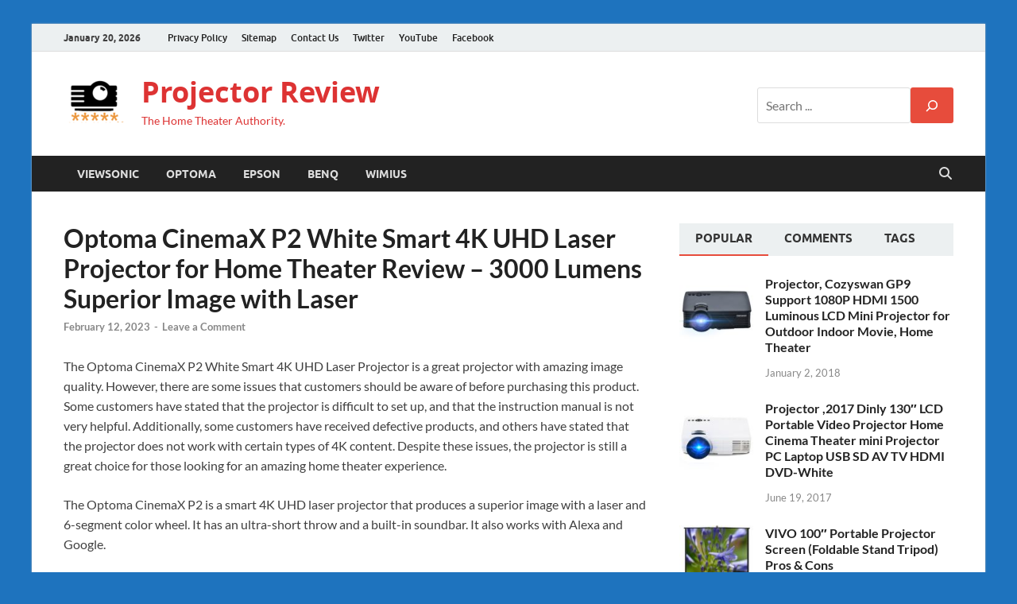

--- FILE ---
content_type: text/html; charset=UTF-8
request_url: https://projectoreviews.com/optoma-cinemax-p2-white-smart-4k-uhd-laser-projector-for-home-theater-review-3000-lumens-superior-image-with-laser/
body_size: 29043
content:
<!DOCTYPE html>
<html lang="en-US">
<head>
<meta charset="UTF-8">
<meta name="viewport" content="width=device-width, initial-scale=1">
<link rel="profile" href="https://gmpg.org/xfn/11">
<meta name="yandex-verification" content="48379190db733145" />
<meta name="google-site-verification" content="C_tniM4Z8Oq7U2acq_Tg-1P8NhmpwrHF6BxOQkl9AkM" />
<meta name="p:domain_verify" content="af700719a38ccac75707a83ebf92ab43"/>


<meta name='robots' content='index, follow, max-image-preview:large, max-snippet:-1, max-video-preview:-1' />
	<style>img:is([sizes="auto" i], [sizes^="auto," i]) { contain-intrinsic-size: 3000px 1500px }</style>
	
	<!-- This site is optimized with the Yoast SEO plugin v26.8 - https://yoast.com/product/yoast-seo-wordpress/ -->
	<title>Optoma CinemaX P2 White Smart 4K UHD Laser Projector for Home Theater Review - 3000 Lumens Superior Image with Laser</title>
	<meta name="description" content="The Optoma CinemaX P2 White Smart 4K UHD Laser Projector is a great projector with amazing image quality. However, there are some issues that customers" />
	<link rel="canonical" href="https://projectoreviews.com/optoma-cinemax-p2-white-smart-4k-uhd-laser-projector-for-home-theater-review-3000-lumens-superior-image-with-laser/" />
	<meta property="og:locale" content="en_US" />
	<meta property="og:type" content="article" />
	<meta property="og:title" content="Optoma CinemaX P2 White Smart 4K UHD Laser Projector for Home Theater Review - 3000 Lumens Superior Image with Laser" />
	<meta property="og:description" content="The Optoma CinemaX P2 White Smart 4K UHD Laser Projector is a great projector with amazing image quality. However, there are some issues that customers" />
	<meta property="og:url" content="https://projectoreviews.com/optoma-cinemax-p2-white-smart-4k-uhd-laser-projector-for-home-theater-review-3000-lumens-superior-image-with-laser/" />
	<meta property="og:site_name" content="Projector Review" />
	<meta property="article:publisher" content="https://www.facebook.com/profile.php?id=100084080436170" />
	<meta property="article:published_time" content="2023-02-12T12:15:15+00:00" />
	<meta property="og:image" content="https://projectoreviews.com/wp-content/uploads/2023/02/61JEjRaBznL._AC_SL1300_.jpg" />
	<meta property="og:image:width" content="1252" />
	<meta property="og:image:height" content="484" />
	<meta property="og:image:type" content="image/jpeg" />
	<meta name="author" content="ProjectoReviews" />
	<meta name="twitter:card" content="summary_large_image" />
	<meta name="twitter:creator" content="@NikitaProjector" />
	<meta name="twitter:site" content="@NikitaProjector" />
	<meta name="twitter:label1" content="Written by" />
	<meta name="twitter:data1" content="ProjectoReviews" />
	<meta name="twitter:label2" content="Est. reading time" />
	<meta name="twitter:data2" content="7 minutes" />
	<script type="application/ld+json" class="yoast-schema-graph">{"@context":"https://schema.org","@graph":[{"@type":["Article","BlogPosting"],"@id":"https://projectoreviews.com/optoma-cinemax-p2-white-smart-4k-uhd-laser-projector-for-home-theater-review-3000-lumens-superior-image-with-laser/#article","isPartOf":{"@id":"https://projectoreviews.com/optoma-cinemax-p2-white-smart-4k-uhd-laser-projector-for-home-theater-review-3000-lumens-superior-image-with-laser/"},"author":{"name":"ProjectoReviews","@id":"https://projectoreviews.com/#/schema/person/5651cd4d9bb8564199b2c978a5bd2b13"},"headline":"Optoma CinemaX P2 White Smart 4K UHD Laser Projector for Home Theater Review &#8211; 3000 Lumens Superior Image with Laser","datePublished":"2023-02-12T12:15:15+00:00","mainEntityOfPage":{"@id":"https://projectoreviews.com/optoma-cinemax-p2-white-smart-4k-uhd-laser-projector-for-home-theater-review-3000-lumens-superior-image-with-laser/"},"wordCount":1509,"commentCount":0,"publisher":{"@id":"https://projectoreviews.com/#organization"},"image":{"@id":"https://projectoreviews.com/optoma-cinemax-p2-white-smart-4k-uhd-laser-projector-for-home-theater-review-3000-lumens-superior-image-with-laser/#primaryimage"},"thumbnailUrl":"https://projectoreviews.com/wp-content/uploads/2023/02/61JEjRaBznL._AC_SL1300_.jpg","inLanguage":"en-US","potentialAction":[{"@type":"CommentAction","name":"Comment","target":["https://projectoreviews.com/optoma-cinemax-p2-white-smart-4k-uhd-laser-projector-for-home-theater-review-3000-lumens-superior-image-with-laser/#respond"]}]},{"@type":"WebPage","@id":"https://projectoreviews.com/optoma-cinemax-p2-white-smart-4k-uhd-laser-projector-for-home-theater-review-3000-lumens-superior-image-with-laser/","url":"https://projectoreviews.com/optoma-cinemax-p2-white-smart-4k-uhd-laser-projector-for-home-theater-review-3000-lumens-superior-image-with-laser/","name":"Optoma CinemaX P2 White Smart 4K UHD Laser Projector for Home Theater Review - 3000 Lumens Superior Image with Laser","isPartOf":{"@id":"https://projectoreviews.com/#website"},"primaryImageOfPage":{"@id":"https://projectoreviews.com/optoma-cinemax-p2-white-smart-4k-uhd-laser-projector-for-home-theater-review-3000-lumens-superior-image-with-laser/#primaryimage"},"image":{"@id":"https://projectoreviews.com/optoma-cinemax-p2-white-smart-4k-uhd-laser-projector-for-home-theater-review-3000-lumens-superior-image-with-laser/#primaryimage"},"thumbnailUrl":"https://projectoreviews.com/wp-content/uploads/2023/02/61JEjRaBznL._AC_SL1300_.jpg","datePublished":"2023-02-12T12:15:15+00:00","description":"The Optoma CinemaX P2 White Smart 4K UHD Laser Projector is a great projector with amazing image quality. However, there are some issues that customers","breadcrumb":{"@id":"https://projectoreviews.com/optoma-cinemax-p2-white-smart-4k-uhd-laser-projector-for-home-theater-review-3000-lumens-superior-image-with-laser/#breadcrumb"},"inLanguage":"en-US","potentialAction":[{"@type":"ReadAction","target":["https://projectoreviews.com/optoma-cinemax-p2-white-smart-4k-uhd-laser-projector-for-home-theater-review-3000-lumens-superior-image-with-laser/"]}]},{"@type":"ImageObject","inLanguage":"en-US","@id":"https://projectoreviews.com/optoma-cinemax-p2-white-smart-4k-uhd-laser-projector-for-home-theater-review-3000-lumens-superior-image-with-laser/#primaryimage","url":"https://projectoreviews.com/wp-content/uploads/2023/02/61JEjRaBznL._AC_SL1300_.jpg","contentUrl":"https://projectoreviews.com/wp-content/uploads/2023/02/61JEjRaBznL._AC_SL1300_.jpg","width":1252,"height":484},{"@type":"BreadcrumbList","@id":"https://projectoreviews.com/optoma-cinemax-p2-white-smart-4k-uhd-laser-projector-for-home-theater-review-3000-lumens-superior-image-with-laser/#breadcrumb","itemListElement":[{"@type":"ListItem","position":1,"name":"Home","item":"https://projectoreviews.com/"},{"@type":"ListItem","position":2,"name":"Optoma CinemaX P2 White Smart 4K UHD Laser Projector for Home Theater Review &#8211; 3000 Lumens Superior Image with Laser"}]},{"@type":"WebSite","@id":"https://projectoreviews.com/#website","url":"https://projectoreviews.com/","name":"Projector Reviews","description":"The Home Theater Authority.","publisher":{"@id":"https://projectoreviews.com/#organization"},"potentialAction":[{"@type":"SearchAction","target":{"@type":"EntryPoint","urlTemplate":"https://projectoreviews.com/?s={search_term_string}"},"query-input":{"@type":"PropertyValueSpecification","valueRequired":true,"valueName":"search_term_string"}}],"inLanguage":"en-US"},{"@type":"Organization","@id":"https://projectoreviews.com/#organization","name":"ProjectoReviews","url":"https://projectoreviews.com/","logo":{"@type":"ImageObject","inLanguage":"en-US","@id":"https://projectoreviews.com/#/schema/logo/image/","url":"https://projectoreviews.com/wp-content/uploads/2024/10/cropped-projector-review-blog.png","contentUrl":"https://projectoreviews.com/wp-content/uploads/2024/10/cropped-projector-review-blog.png","width":83,"height":62,"caption":"ProjectoReviews"},"image":{"@id":"https://projectoreviews.com/#/schema/logo/image/"},"sameAs":["https://www.facebook.com/profile.php?id=100084080436170","https://x.com/NikitaProjector"]},{"@type":"Person","@id":"https://projectoreviews.com/#/schema/person/5651cd4d9bb8564199b2c978a5bd2b13","name":"ProjectoReviews","image":{"@type":"ImageObject","inLanguage":"en-US","@id":"https://projectoreviews.com/#/schema/person/image/","url":"https://secure.gravatar.com/avatar/8f1cd558f455d0f227077f01a172a208e4843305a0411f1692c33e6c8885428e?s=96&d=https%3A%2F%2Fprojectoreviews.com%2Fwp-content%2Fuploads%2F2024%2F10%2Fcropped-projector-review-blog.png&r=g","contentUrl":"https://secure.gravatar.com/avatar/8f1cd558f455d0f227077f01a172a208e4843305a0411f1692c33e6c8885428e?s=96&d=https%3A%2F%2Fprojectoreviews.com%2Fwp-content%2Fuploads%2F2024%2F10%2Fcropped-projector-review-blog.png&r=g","caption":"ProjectoReviews"},"description":"On ProjectoReview.com, you can see a wide range of home theater products and devices with appropriate reviews, ratings and buying guidelines. The main purpose of this website to provide unbiased reviews on projectors and home theater devices. The reviews are written after extensive research by participating in relevant forums, reading blogs and collecting information from various sources. The website focuses on various products like projectors, home theaters, display devices, audio equipment, projector screens, TVs and various home theater accessories.","url":"https://projectoreviews.com/author/admin_projectoreviews/"}]}</script>
	<!-- / Yoast SEO plugin. -->


<link rel="alternate" type="application/rss+xml" title="Projector Review &raquo; Feed" href="https://projectoreviews.com/feed/" />
<link rel="alternate" type="application/rss+xml" title="Projector Review &raquo; Comments Feed" href="https://projectoreviews.com/comments/feed/" />
<link rel="alternate" type="application/rss+xml" title="Projector Review &raquo; Optoma CinemaX P2 White Smart 4K UHD Laser Projector for Home Theater  Review &#8211; 3000 Lumens Superior Image with Laser Comments Feed" href="https://projectoreviews.com/optoma-cinemax-p2-white-smart-4k-uhd-laser-projector-for-home-theater-review-3000-lumens-superior-image-with-laser/feed/" />
<script type="text/javascript">
/* <![CDATA[ */
window._wpemojiSettings = {"baseUrl":"https:\/\/s.w.org\/images\/core\/emoji\/16.0.1\/72x72\/","ext":".png","svgUrl":"https:\/\/s.w.org\/images\/core\/emoji\/16.0.1\/svg\/","svgExt":".svg","source":{"concatemoji":"https:\/\/projectoreviews.com\/wp-includes\/js\/wp-emoji-release.min.js?ver=6.8.3"}};
/*! This file is auto-generated */
!function(s,n){var o,i,e;function c(e){try{var t={supportTests:e,timestamp:(new Date).valueOf()};sessionStorage.setItem(o,JSON.stringify(t))}catch(e){}}function p(e,t,n){e.clearRect(0,0,e.canvas.width,e.canvas.height),e.fillText(t,0,0);var t=new Uint32Array(e.getImageData(0,0,e.canvas.width,e.canvas.height).data),a=(e.clearRect(0,0,e.canvas.width,e.canvas.height),e.fillText(n,0,0),new Uint32Array(e.getImageData(0,0,e.canvas.width,e.canvas.height).data));return t.every(function(e,t){return e===a[t]})}function u(e,t){e.clearRect(0,0,e.canvas.width,e.canvas.height),e.fillText(t,0,0);for(var n=e.getImageData(16,16,1,1),a=0;a<n.data.length;a++)if(0!==n.data[a])return!1;return!0}function f(e,t,n,a){switch(t){case"flag":return n(e,"\ud83c\udff3\ufe0f\u200d\u26a7\ufe0f","\ud83c\udff3\ufe0f\u200b\u26a7\ufe0f")?!1:!n(e,"\ud83c\udde8\ud83c\uddf6","\ud83c\udde8\u200b\ud83c\uddf6")&&!n(e,"\ud83c\udff4\udb40\udc67\udb40\udc62\udb40\udc65\udb40\udc6e\udb40\udc67\udb40\udc7f","\ud83c\udff4\u200b\udb40\udc67\u200b\udb40\udc62\u200b\udb40\udc65\u200b\udb40\udc6e\u200b\udb40\udc67\u200b\udb40\udc7f");case"emoji":return!a(e,"\ud83e\udedf")}return!1}function g(e,t,n,a){var r="undefined"!=typeof WorkerGlobalScope&&self instanceof WorkerGlobalScope?new OffscreenCanvas(300,150):s.createElement("canvas"),o=r.getContext("2d",{willReadFrequently:!0}),i=(o.textBaseline="top",o.font="600 32px Arial",{});return e.forEach(function(e){i[e]=t(o,e,n,a)}),i}function t(e){var t=s.createElement("script");t.src=e,t.defer=!0,s.head.appendChild(t)}"undefined"!=typeof Promise&&(o="wpEmojiSettingsSupports",i=["flag","emoji"],n.supports={everything:!0,everythingExceptFlag:!0},e=new Promise(function(e){s.addEventListener("DOMContentLoaded",e,{once:!0})}),new Promise(function(t){var n=function(){try{var e=JSON.parse(sessionStorage.getItem(o));if("object"==typeof e&&"number"==typeof e.timestamp&&(new Date).valueOf()<e.timestamp+604800&&"object"==typeof e.supportTests)return e.supportTests}catch(e){}return null}();if(!n){if("undefined"!=typeof Worker&&"undefined"!=typeof OffscreenCanvas&&"undefined"!=typeof URL&&URL.createObjectURL&&"undefined"!=typeof Blob)try{var e="postMessage("+g.toString()+"("+[JSON.stringify(i),f.toString(),p.toString(),u.toString()].join(",")+"));",a=new Blob([e],{type:"text/javascript"}),r=new Worker(URL.createObjectURL(a),{name:"wpTestEmojiSupports"});return void(r.onmessage=function(e){c(n=e.data),r.terminate(),t(n)})}catch(e){}c(n=g(i,f,p,u))}t(n)}).then(function(e){for(var t in e)n.supports[t]=e[t],n.supports.everything=n.supports.everything&&n.supports[t],"flag"!==t&&(n.supports.everythingExceptFlag=n.supports.everythingExceptFlag&&n.supports[t]);n.supports.everythingExceptFlag=n.supports.everythingExceptFlag&&!n.supports.flag,n.DOMReady=!1,n.readyCallback=function(){n.DOMReady=!0}}).then(function(){return e}).then(function(){var e;n.supports.everything||(n.readyCallback(),(e=n.source||{}).concatemoji?t(e.concatemoji):e.wpemoji&&e.twemoji&&(t(e.twemoji),t(e.wpemoji)))}))}((window,document),window._wpemojiSettings);
/* ]]> */
</script>
<style id='wp-emoji-styles-inline-css' type='text/css'>

	img.wp-smiley, img.emoji {
		display: inline !important;
		border: none !important;
		box-shadow: none !important;
		height: 1em !important;
		width: 1em !important;
		margin: 0 0.07em !important;
		vertical-align: -0.1em !important;
		background: none !important;
		padding: 0 !important;
	}
</style>
<link rel='stylesheet' id='wp-block-library-css' href='https://projectoreviews.com/wp-includes/css/dist/block-library/style.min.css?ver=6.8.3' type='text/css' media='all' />
<style id='wp-block-library-theme-inline-css' type='text/css'>
.wp-block-audio :where(figcaption){color:#555;font-size:13px;text-align:center}.is-dark-theme .wp-block-audio :where(figcaption){color:#ffffffa6}.wp-block-audio{margin:0 0 1em}.wp-block-code{border:1px solid #ccc;border-radius:4px;font-family:Menlo,Consolas,monaco,monospace;padding:.8em 1em}.wp-block-embed :where(figcaption){color:#555;font-size:13px;text-align:center}.is-dark-theme .wp-block-embed :where(figcaption){color:#ffffffa6}.wp-block-embed{margin:0 0 1em}.blocks-gallery-caption{color:#555;font-size:13px;text-align:center}.is-dark-theme .blocks-gallery-caption{color:#ffffffa6}:root :where(.wp-block-image figcaption){color:#555;font-size:13px;text-align:center}.is-dark-theme :root :where(.wp-block-image figcaption){color:#ffffffa6}.wp-block-image{margin:0 0 1em}.wp-block-pullquote{border-bottom:4px solid;border-top:4px solid;color:currentColor;margin-bottom:1.75em}.wp-block-pullquote cite,.wp-block-pullquote footer,.wp-block-pullquote__citation{color:currentColor;font-size:.8125em;font-style:normal;text-transform:uppercase}.wp-block-quote{border-left:.25em solid;margin:0 0 1.75em;padding-left:1em}.wp-block-quote cite,.wp-block-quote footer{color:currentColor;font-size:.8125em;font-style:normal;position:relative}.wp-block-quote:where(.has-text-align-right){border-left:none;border-right:.25em solid;padding-left:0;padding-right:1em}.wp-block-quote:where(.has-text-align-center){border:none;padding-left:0}.wp-block-quote.is-large,.wp-block-quote.is-style-large,.wp-block-quote:where(.is-style-plain){border:none}.wp-block-search .wp-block-search__label{font-weight:700}.wp-block-search__button{border:1px solid #ccc;padding:.375em .625em}:where(.wp-block-group.has-background){padding:1.25em 2.375em}.wp-block-separator.has-css-opacity{opacity:.4}.wp-block-separator{border:none;border-bottom:2px solid;margin-left:auto;margin-right:auto}.wp-block-separator.has-alpha-channel-opacity{opacity:1}.wp-block-separator:not(.is-style-wide):not(.is-style-dots){width:100px}.wp-block-separator.has-background:not(.is-style-dots){border-bottom:none;height:1px}.wp-block-separator.has-background:not(.is-style-wide):not(.is-style-dots){height:2px}.wp-block-table{margin:0 0 1em}.wp-block-table td,.wp-block-table th{word-break:normal}.wp-block-table :where(figcaption){color:#555;font-size:13px;text-align:center}.is-dark-theme .wp-block-table :where(figcaption){color:#ffffffa6}.wp-block-video :where(figcaption){color:#555;font-size:13px;text-align:center}.is-dark-theme .wp-block-video :where(figcaption){color:#ffffffa6}.wp-block-video{margin:0 0 1em}:root :where(.wp-block-template-part.has-background){margin-bottom:0;margin-top:0;padding:1.25em 2.375em}
</style>
<style id='classic-theme-styles-inline-css' type='text/css'>
/*! This file is auto-generated */
.wp-block-button__link{color:#fff;background-color:#32373c;border-radius:9999px;box-shadow:none;text-decoration:none;padding:calc(.667em + 2px) calc(1.333em + 2px);font-size:1.125em}.wp-block-file__button{background:#32373c;color:#fff;text-decoration:none}
</style>
<style id='global-styles-inline-css' type='text/css'>
:root{--wp--preset--aspect-ratio--square: 1;--wp--preset--aspect-ratio--4-3: 4/3;--wp--preset--aspect-ratio--3-4: 3/4;--wp--preset--aspect-ratio--3-2: 3/2;--wp--preset--aspect-ratio--2-3: 2/3;--wp--preset--aspect-ratio--16-9: 16/9;--wp--preset--aspect-ratio--9-16: 9/16;--wp--preset--color--black: #000000;--wp--preset--color--cyan-bluish-gray: #abb8c3;--wp--preset--color--white: #ffffff;--wp--preset--color--pale-pink: #f78da7;--wp--preset--color--vivid-red: #cf2e2e;--wp--preset--color--luminous-vivid-orange: #ff6900;--wp--preset--color--luminous-vivid-amber: #fcb900;--wp--preset--color--light-green-cyan: #7bdcb5;--wp--preset--color--vivid-green-cyan: #00d084;--wp--preset--color--pale-cyan-blue: #8ed1fc;--wp--preset--color--vivid-cyan-blue: #0693e3;--wp--preset--color--vivid-purple: #9b51e0;--wp--preset--gradient--vivid-cyan-blue-to-vivid-purple: linear-gradient(135deg,rgba(6,147,227,1) 0%,rgb(155,81,224) 100%);--wp--preset--gradient--light-green-cyan-to-vivid-green-cyan: linear-gradient(135deg,rgb(122,220,180) 0%,rgb(0,208,130) 100%);--wp--preset--gradient--luminous-vivid-amber-to-luminous-vivid-orange: linear-gradient(135deg,rgba(252,185,0,1) 0%,rgba(255,105,0,1) 100%);--wp--preset--gradient--luminous-vivid-orange-to-vivid-red: linear-gradient(135deg,rgba(255,105,0,1) 0%,rgb(207,46,46) 100%);--wp--preset--gradient--very-light-gray-to-cyan-bluish-gray: linear-gradient(135deg,rgb(238,238,238) 0%,rgb(169,184,195) 100%);--wp--preset--gradient--cool-to-warm-spectrum: linear-gradient(135deg,rgb(74,234,220) 0%,rgb(151,120,209) 20%,rgb(207,42,186) 40%,rgb(238,44,130) 60%,rgb(251,105,98) 80%,rgb(254,248,76) 100%);--wp--preset--gradient--blush-light-purple: linear-gradient(135deg,rgb(255,206,236) 0%,rgb(152,150,240) 100%);--wp--preset--gradient--blush-bordeaux: linear-gradient(135deg,rgb(254,205,165) 0%,rgb(254,45,45) 50%,rgb(107,0,62) 100%);--wp--preset--gradient--luminous-dusk: linear-gradient(135deg,rgb(255,203,112) 0%,rgb(199,81,192) 50%,rgb(65,88,208) 100%);--wp--preset--gradient--pale-ocean: linear-gradient(135deg,rgb(255,245,203) 0%,rgb(182,227,212) 50%,rgb(51,167,181) 100%);--wp--preset--gradient--electric-grass: linear-gradient(135deg,rgb(202,248,128) 0%,rgb(113,206,126) 100%);--wp--preset--gradient--midnight: linear-gradient(135deg,rgb(2,3,129) 0%,rgb(40,116,252) 100%);--wp--preset--font-size--small: 13px;--wp--preset--font-size--medium: 20px;--wp--preset--font-size--large: 36px;--wp--preset--font-size--x-large: 42px;--wp--preset--spacing--20: 0.44rem;--wp--preset--spacing--30: 0.67rem;--wp--preset--spacing--40: 1rem;--wp--preset--spacing--50: 1.5rem;--wp--preset--spacing--60: 2.25rem;--wp--preset--spacing--70: 3.38rem;--wp--preset--spacing--80: 5.06rem;--wp--preset--shadow--natural: 6px 6px 9px rgba(0, 0, 0, 0.2);--wp--preset--shadow--deep: 12px 12px 50px rgba(0, 0, 0, 0.4);--wp--preset--shadow--sharp: 6px 6px 0px rgba(0, 0, 0, 0.2);--wp--preset--shadow--outlined: 6px 6px 0px -3px rgba(255, 255, 255, 1), 6px 6px rgba(0, 0, 0, 1);--wp--preset--shadow--crisp: 6px 6px 0px rgba(0, 0, 0, 1);}:where(.is-layout-flex){gap: 0.5em;}:where(.is-layout-grid){gap: 0.5em;}body .is-layout-flex{display: flex;}.is-layout-flex{flex-wrap: wrap;align-items: center;}.is-layout-flex > :is(*, div){margin: 0;}body .is-layout-grid{display: grid;}.is-layout-grid > :is(*, div){margin: 0;}:where(.wp-block-columns.is-layout-flex){gap: 2em;}:where(.wp-block-columns.is-layout-grid){gap: 2em;}:where(.wp-block-post-template.is-layout-flex){gap: 1.25em;}:where(.wp-block-post-template.is-layout-grid){gap: 1.25em;}.has-black-color{color: var(--wp--preset--color--black) !important;}.has-cyan-bluish-gray-color{color: var(--wp--preset--color--cyan-bluish-gray) !important;}.has-white-color{color: var(--wp--preset--color--white) !important;}.has-pale-pink-color{color: var(--wp--preset--color--pale-pink) !important;}.has-vivid-red-color{color: var(--wp--preset--color--vivid-red) !important;}.has-luminous-vivid-orange-color{color: var(--wp--preset--color--luminous-vivid-orange) !important;}.has-luminous-vivid-amber-color{color: var(--wp--preset--color--luminous-vivid-amber) !important;}.has-light-green-cyan-color{color: var(--wp--preset--color--light-green-cyan) !important;}.has-vivid-green-cyan-color{color: var(--wp--preset--color--vivid-green-cyan) !important;}.has-pale-cyan-blue-color{color: var(--wp--preset--color--pale-cyan-blue) !important;}.has-vivid-cyan-blue-color{color: var(--wp--preset--color--vivid-cyan-blue) !important;}.has-vivid-purple-color{color: var(--wp--preset--color--vivid-purple) !important;}.has-black-background-color{background-color: var(--wp--preset--color--black) !important;}.has-cyan-bluish-gray-background-color{background-color: var(--wp--preset--color--cyan-bluish-gray) !important;}.has-white-background-color{background-color: var(--wp--preset--color--white) !important;}.has-pale-pink-background-color{background-color: var(--wp--preset--color--pale-pink) !important;}.has-vivid-red-background-color{background-color: var(--wp--preset--color--vivid-red) !important;}.has-luminous-vivid-orange-background-color{background-color: var(--wp--preset--color--luminous-vivid-orange) !important;}.has-luminous-vivid-amber-background-color{background-color: var(--wp--preset--color--luminous-vivid-amber) !important;}.has-light-green-cyan-background-color{background-color: var(--wp--preset--color--light-green-cyan) !important;}.has-vivid-green-cyan-background-color{background-color: var(--wp--preset--color--vivid-green-cyan) !important;}.has-pale-cyan-blue-background-color{background-color: var(--wp--preset--color--pale-cyan-blue) !important;}.has-vivid-cyan-blue-background-color{background-color: var(--wp--preset--color--vivid-cyan-blue) !important;}.has-vivid-purple-background-color{background-color: var(--wp--preset--color--vivid-purple) !important;}.has-black-border-color{border-color: var(--wp--preset--color--black) !important;}.has-cyan-bluish-gray-border-color{border-color: var(--wp--preset--color--cyan-bluish-gray) !important;}.has-white-border-color{border-color: var(--wp--preset--color--white) !important;}.has-pale-pink-border-color{border-color: var(--wp--preset--color--pale-pink) !important;}.has-vivid-red-border-color{border-color: var(--wp--preset--color--vivid-red) !important;}.has-luminous-vivid-orange-border-color{border-color: var(--wp--preset--color--luminous-vivid-orange) !important;}.has-luminous-vivid-amber-border-color{border-color: var(--wp--preset--color--luminous-vivid-amber) !important;}.has-light-green-cyan-border-color{border-color: var(--wp--preset--color--light-green-cyan) !important;}.has-vivid-green-cyan-border-color{border-color: var(--wp--preset--color--vivid-green-cyan) !important;}.has-pale-cyan-blue-border-color{border-color: var(--wp--preset--color--pale-cyan-blue) !important;}.has-vivid-cyan-blue-border-color{border-color: var(--wp--preset--color--vivid-cyan-blue) !important;}.has-vivid-purple-border-color{border-color: var(--wp--preset--color--vivid-purple) !important;}.has-vivid-cyan-blue-to-vivid-purple-gradient-background{background: var(--wp--preset--gradient--vivid-cyan-blue-to-vivid-purple) !important;}.has-light-green-cyan-to-vivid-green-cyan-gradient-background{background: var(--wp--preset--gradient--light-green-cyan-to-vivid-green-cyan) !important;}.has-luminous-vivid-amber-to-luminous-vivid-orange-gradient-background{background: var(--wp--preset--gradient--luminous-vivid-amber-to-luminous-vivid-orange) !important;}.has-luminous-vivid-orange-to-vivid-red-gradient-background{background: var(--wp--preset--gradient--luminous-vivid-orange-to-vivid-red) !important;}.has-very-light-gray-to-cyan-bluish-gray-gradient-background{background: var(--wp--preset--gradient--very-light-gray-to-cyan-bluish-gray) !important;}.has-cool-to-warm-spectrum-gradient-background{background: var(--wp--preset--gradient--cool-to-warm-spectrum) !important;}.has-blush-light-purple-gradient-background{background: var(--wp--preset--gradient--blush-light-purple) !important;}.has-blush-bordeaux-gradient-background{background: var(--wp--preset--gradient--blush-bordeaux) !important;}.has-luminous-dusk-gradient-background{background: var(--wp--preset--gradient--luminous-dusk) !important;}.has-pale-ocean-gradient-background{background: var(--wp--preset--gradient--pale-ocean) !important;}.has-electric-grass-gradient-background{background: var(--wp--preset--gradient--electric-grass) !important;}.has-midnight-gradient-background{background: var(--wp--preset--gradient--midnight) !important;}.has-small-font-size{font-size: var(--wp--preset--font-size--small) !important;}.has-medium-font-size{font-size: var(--wp--preset--font-size--medium) !important;}.has-large-font-size{font-size: var(--wp--preset--font-size--large) !important;}.has-x-large-font-size{font-size: var(--wp--preset--font-size--x-large) !important;}
:where(.wp-block-post-template.is-layout-flex){gap: 1.25em;}:where(.wp-block-post-template.is-layout-grid){gap: 1.25em;}
:where(.wp-block-columns.is-layout-flex){gap: 2em;}:where(.wp-block-columns.is-layout-grid){gap: 2em;}
:root :where(.wp-block-pullquote){font-size: 1.5em;line-height: 1.6;}
</style>
<link rel='stylesheet' id='hitmag-fonts-css' href='https://projectoreviews.com/wp-content/themes/hitmag/css/fonts.css' type='text/css' media='all' />
<link rel='stylesheet' id='hitmag-font-awesome-css' href='https://projectoreviews.com/wp-content/themes/hitmag/css/all.min.css?ver=6.5.1' type='text/css' media='all' />
<link rel='stylesheet' id='hitmag-style-css' href='https://projectoreviews.com/wp-content/themes/hitmag/style.css?ver=1.4.3' type='text/css' media='all' />
<link rel='stylesheet' id='jquery-magnific-popup-css' href='https://projectoreviews.com/wp-content/themes/hitmag/css/magnific-popup.css?ver=6.8.3' type='text/css' media='all' />
<script type="text/javascript" src="https://projectoreviews.com/wp-includes/js/jquery/jquery.min.js?ver=3.7.1" id="jquery-core-js"></script>
<script type="text/javascript" src="https://projectoreviews.com/wp-includes/js/jquery/jquery-migrate.min.js?ver=3.4.1" id="jquery-migrate-js"></script>
<!--[if lt IE 9]>
<script type="text/javascript" src="https://projectoreviews.com/wp-content/themes/hitmag/js/html5shiv.min.js?ver=6.8.3" id="html5shiv-js"></script>
<![endif]-->
<link rel="https://api.w.org/" href="https://projectoreviews.com/wp-json/" /><link rel="alternate" title="JSON" type="application/json" href="https://projectoreviews.com/wp-json/wp/v2/posts/6594" /><link rel="EditURI" type="application/rsd+xml" title="RSD" href="https://projectoreviews.com/xmlrpc.php?rsd" />
<meta name="generator" content="WordPress 6.8.3" />
<link rel='shortlink' href='https://projectoreviews.com/?p=6594' />
<link rel="alternate" title="oEmbed (JSON)" type="application/json+oembed" href="https://projectoreviews.com/wp-json/oembed/1.0/embed?url=https%3A%2F%2Fprojectoreviews.com%2Foptoma-cinemax-p2-white-smart-4k-uhd-laser-projector-for-home-theater-review-3000-lumens-superior-image-with-laser%2F" />
<link rel="alternate" title="oEmbed (XML)" type="text/xml+oembed" href="https://projectoreviews.com/wp-json/oembed/1.0/embed?url=https%3A%2F%2Fprojectoreviews.com%2Foptoma-cinemax-p2-white-smart-4k-uhd-laser-projector-for-home-theater-review-3000-lumens-superior-image-with-laser%2F&#038;format=xml" />
  <script src="https://cdn.onesignal.com/sdks/web/v16/OneSignalSDK.page.js" defer></script>
  <script>
          window.OneSignalDeferred = window.OneSignalDeferred || [];
          OneSignalDeferred.push(async function(OneSignal) {
            await OneSignal.init({
              appId: "e94c640c-02d7-4815-ba92-78c013d9fe4c",
              serviceWorkerOverrideForTypical: true,
              path: "https://projectoreviews.com/wp-content/plugins/onesignal-free-web-push-notifications/sdk_files/",
              serviceWorkerParam: { scope: "/wp-content/plugins/onesignal-free-web-push-notifications/sdk_files/push/onesignal/" },
              serviceWorkerPath: "OneSignalSDKWorker.js",
            });
          });

          // Unregister the legacy OneSignal service worker to prevent scope conflicts
          navigator.serviceWorker.getRegistrations().then((registrations) => {
            // Iterate through all registered service workers
            registrations.forEach((registration) => {
              // Check the script URL to identify the specific service worker
              if (registration.active && registration.active.scriptURL.includes('OneSignalSDKWorker.js.php')) {
                // Unregister the service worker
                registration.unregister().then((success) => {
                  if (success) {
                    console.log('OneSignalSW: Successfully unregistered:', registration.active.scriptURL);
                  } else {
                    console.log('OneSignalSW: Failed to unregister:', registration.active.scriptURL);
                  }
                });
              }
            });
          }).catch((error) => {
            console.error('Error fetching service worker registrations:', error);
          });
        </script>
		<style type="text/css">
			
			button,
			input[type="button"],
			input[type="reset"],
			input[type="submit"] {
				background: #E74C3C;
			}

            .th-readmore {
                background: #E74C3C;
            }           

            a:hover {
                color: #E74C3C;
            } 

            .main-navigation a:hover {
                background-color: #E74C3C;
            }

            .main-navigation .current_page_item > a,
            .main-navigation .current-menu-item > a,
            .main-navigation .current_page_ancestor > a,
            .main-navigation .current-menu-ancestor > a {
                background-color: #E74C3C;
            }

            #main-nav-button:hover {
                background-color: #E74C3C;
            }

            .post-navigation .post-title:hover {
                color: #E74C3C;
            }

            .top-navigation a:hover {
                color: #E74C3C;
            }

            .top-navigation ul ul a:hover {
                background: #E74C3C;
            }

            #top-nav-button:hover {
                color: #E74C3C;
            }

            .responsive-mainnav li a:hover,
            .responsive-topnav li a:hover {
                background: #E74C3C;
            }

            #hm-search-form .search-form .search-submit {
                background-color: #E74C3C;
            }

            .nav-links .current {
                background: #E74C3C;
            }

            .is-style-hitmag-widget-title,
            .elementor-widget-container h5,
            .widgettitle,
            .widget-title {
                border-bottom: 2px solid #E74C3C;
            }

            .footer-widget-title {
                border-bottom: 2px solid #E74C3C;
            }

            .widget-area a:hover {
                color: #E74C3C;
            }

            .footer-widget-area .widget a:hover {
                color: #E74C3C;
            }

            .site-info a:hover {
                color: #E74C3C;
            }

            .wp-block-search .wp-block-search__button,
            .search-form .search-submit {
                background: #E74C3C;
            }

            .hmb-entry-title a:hover {
                color: #E74C3C;
            }

            .hmb-entry-meta a:hover,
            .hms-meta a:hover {
                color: #E74C3C;
            }

            .hms-title a:hover {
                color: #E74C3C;
            }

            .hmw-grid-post .post-title a:hover {
                color: #E74C3C;
            }

            .footer-widget-area .hmw-grid-post .post-title a:hover,
            .footer-widget-area .hmb-entry-title a:hover,
            .footer-widget-area .hms-title a:hover {
                color: #E74C3C;
            }

            .hm-tabs-wdt .ui-state-active {
                border-bottom: 2px solid #E74C3C;
            }

            a.hm-viewall {
                background: #E74C3C;
            }

            #hitmag-tags a,
            .widget_tag_cloud .tagcloud a {
                background: #E74C3C;
            }

            .site-title a {
                color: #E74C3C;
            }

            .hitmag-post .entry-title a:hover {
                color: #E74C3C;
            }

            .hitmag-post .entry-meta a:hover {
                color: #E74C3C;
            }

            .cat-links a {
                color: #E74C3C;
            }

            .hitmag-single .entry-meta a:hover {
                color: #E74C3C;
            }

            .hitmag-single .author a:hover {
                color: #E74C3C;
            }

            .hm-author-content .author-posts-link {
                color: #E74C3C;
            }

            .hm-tags-links a:hover {
                background: #E74C3C;
            }

            .hm-tagged {
                background: #E74C3C;
            }

            .hm-edit-link a.post-edit-link {
                background: #E74C3C;
            }

            .arc-page-title {
                border-bottom: 2px solid #E74C3C;
            }

            .srch-page-title {
                border-bottom: 2px solid #E74C3C;
            }

            .hm-slider-details .cat-links {
                background: #E74C3C;
            }

            .hm-rel-post .post-title a:hover {
                color: #E74C3C;
            }

            .comment-author a {
                color: #E74C3C;
            }

            .comment-metadata a:hover,
            .comment-metadata a:focus,
            .pingback .comment-edit-link:hover,
            .pingback .comment-edit-link:focus {
                color: #E74C3C;
            }

            .comment-reply-link:hover,
            .comment-reply-link:focus {
                background: #E74C3C;
            }

            .required {
                color: #E74C3C;
            }

            blockquote {
                border-left: 3px solid #E74C3C;
            }

            .comment-reply-title small a:before {
                color: #E74C3C;
            }
            
            .woocommerce ul.products li.product h3:hover,
            .woocommerce-widget-area ul li a:hover,
            .woocommerce-loop-product__title:hover {
                color: #E74C3C;
            }

            .woocommerce-product-search input[type="submit"],
            .woocommerce #respond input#submit, 
            .woocommerce a.button, 
            .woocommerce button.button, 
            .woocommerce input.button,
            .woocommerce nav.woocommerce-pagination ul li a:focus,
            .woocommerce nav.woocommerce-pagination ul li a:hover,
            .woocommerce nav.woocommerce-pagination ul li span.current,
            .woocommerce span.onsale,
            .woocommerce-widget-area .widget-title,
            .woocommerce #respond input#submit.alt,
            .woocommerce a.button.alt,
            .woocommerce button.button.alt,
            .woocommerce input.button.alt {
                background: #E74C3C;
            }
            
            .wp-block-quote,
            .wp-block-quote:not(.is-large):not(.is-style-large) {
                border-left: 3px solid #E74C3C;
            }		</style>
	<link rel="pingback" href="https://projectoreviews.com/xmlrpc.php">	<style type="text/css">

			.site-title a,
		.site-description {
			color: #dd3333;
		}
	
	</style>
	<style type="text/css" id="custom-background-css">
body.custom-background { background-color: #1e73be; }
</style>
	<link rel="icon" href="https://projectoreviews.com/wp-content/uploads/2022/09/cropped-projector-reviews-1-32x32.png" sizes="32x32" />
<link rel="icon" href="https://projectoreviews.com/wp-content/uploads/2022/09/cropped-projector-reviews-1-192x192.png" sizes="192x192" />
<link rel="apple-touch-icon" href="https://projectoreviews.com/wp-content/uploads/2022/09/cropped-projector-reviews-1-180x180.png" />
<meta name="msapplication-TileImage" content="https://projectoreviews.com/wp-content/uploads/2022/09/cropped-projector-reviews-1-270x270.png" />
		<style type="text/css" id="wp-custom-css">
			
.newcont {
display: block;
margin:0 auto;
text-align:center;
}

/* Styling for all review sections (Pros & Cons) */
.entry-content div[style*="color:"] {
    padding: 20px;
    margin-bottom: 25px;
    border-radius: 8px;
    box-shadow: 0 4px 6px rgba(0, 0, 0, 0.1);
    line-height: 1.7; 
    font-size: 18px; 
}

/* Specific styling for the PROS section */
.entry-content div[style*="color:green"] {
    background-color: #e6f7ec; /* Light green background */
    border-left: 5px solid #4CAF50; /* Green border on the left */
}

/* Specific styling for the CONS section */
.entry-content div[style*="color:red"] {
    background-color: #f9e9e9; /* Light red background */
    border-left: 5px solid #f44336; /* Red border on the left */
}

/* Styling for the section headings (Features, Pros, Cons) */
.entry-content strong {
    font-size: 20px; 
    font-weight: bold;
    margin-bottom: -5px; /* Pulls the list content up to reduce the gap */
    display: block;
    color: #333; 
    line-height: 1.2;
}		</style>
		<style id="kirki-inline-styles"></style></head>

<body class="wp-singular post-template-default single single-post postid-6594 single-format-standard custom-background wp-custom-logo wp-embed-responsive wp-theme-hitmag group-blog th-right-sidebar">



<div id="page" class="site hitmag-wrapper">
	<a class="skip-link screen-reader-text" href="#content">Skip to content</a>

	
	<header id="masthead" class="site-header" role="banner">

		
							<div class="hm-topnavbutton">
					<div class="hm-nwrap">
												<a href="#" class="navbutton" id="top-nav-button">
							<span class="top-nav-btn-lbl">Top Menu</span>						</a>
					</div>	
				</div>
				<div class="responsive-topnav"></div>					
			
			<div class="hm-top-bar">
				<div class="hm-container">
					
											<div class="hm-date">January 20, 2026</div>
					
											<div id="top-navigation" class="top-navigation">
							<div class="menu-a-container"><ul id="top-menu" class="menu"><li id="menu-item-13" class="menu-item menu-item-type-post_type menu-item-object-page menu-item-13"><a href="https://projectoreviews.com/privacy-policy/">Privacy Policy</a></li>
<li id="menu-item-6809" class="menu-item menu-item-type-custom menu-item-object-custom menu-item-6809"><a href="https://projectoreviews.com/wp-sitemap.xml">Sitemap</a></li>
<li id="menu-item-6810" class="menu-item menu-item-type-post_type menu-item-object-page menu-item-6810"><a href="https://projectoreviews.com/contact-us/">Contact Us</a></li>
<li id="menu-item-4511" class="menu-item menu-item-type-custom menu-item-object-custom menu-item-4511"><a href="https://twitter.com/NikitaProjector">Twitter</a></li>
<li id="menu-item-5658" class="menu-item menu-item-type-custom menu-item-object-custom menu-item-5658"><a href="https://www.youtube.com/channel/UCOXkYR7663MMHCR_V4rBJxw?sub_confirmation=1&#038;via=tb">YouTube</a></li>
<li id="menu-item-5659" class="menu-item menu-item-type-custom menu-item-object-custom menu-item-5659"><a href="https://www.facebook.com/profile.php?id=100084080436170">Facebook</a></li>
</ul></div>					
						</div>		
					
					
				</div><!-- .hm-container -->
			</div><!-- .hm-top-bar -->

		
		
		<div class="header-main-area ">
			<div class="hm-container">
			<div class="site-branding">
				<div class="site-branding-content">
					<div class="hm-logo">
						<a href="https://projectoreviews.com/" class="custom-logo-link" rel="home"><img width="83" height="62" src="https://projectoreviews.com/wp-content/uploads/2024/10/cropped-projector-review-blog.png" class="custom-logo" alt="Projector Review" decoding="async" /></a>					</div><!-- .hm-logo -->

					<div class="hm-site-title">
													<p class="site-title"><a href="https://projectoreviews.com/" rel="home">Projector Review</a></p>
													<p class="site-description">The Home Theater Authority.</p>
											</div><!-- .hm-site-title -->
				</div><!-- .site-branding-content -->
			</div><!-- .site-branding -->

			
			<div class="hm-header-sidebar"><aside id="block-8" class="widget widget_block widget_search"><form role="search" method="get" action="https://projectoreviews.com/" class="wp-block-search__button-outside wp-block-search__icon-button alignright wp-block-search"    ><label class="wp-block-search__label screen-reader-text" for="wp-block-search__input-1" >Search</label><div class="wp-block-search__inside-wrapper " ><input class="wp-block-search__input" id="wp-block-search__input-1" placeholder="Search ..." value="" type="search" name="s" required /><button aria-label="Search" class="wp-block-search__button has-icon wp-element-button" type="submit" ><svg class="search-icon" viewBox="0 0 24 24" width="24" height="24">
					<path d="M13 5c-3.3 0-6 2.7-6 6 0 1.4.5 2.7 1.3 3.7l-3.8 3.8 1.1 1.1 3.8-3.8c1 .8 2.3 1.3 3.7 1.3 3.3 0 6-2.7 6-6S16.3 5 13 5zm0 10.5c-2.5 0-4.5-2-4.5-4.5s2-4.5 4.5-4.5 4.5 2 4.5 4.5-2 4.5-4.5 4.5z"></path>
				</svg></button></div></form></aside></div>			</div><!-- .hm-container -->
		</div><!-- .header-main-area -->

		
		<div class="hm-nav-container">
			<nav id="site-navigation" class="main-navigation" role="navigation">
				<div class="hm-container">
					<div class="menu-top-container"><ul id="primary-menu" class="menu"><li id="menu-item-1267" class="menu-item menu-item-type-custom menu-item-object-custom menu-item-1267"><a href="https://projectoreviews.com/tag/viewsonic/">ViewSonic</a></li>
<li id="menu-item-1269" class="menu-item menu-item-type-custom menu-item-object-custom menu-item-1269"><a href="https://projectoreviews.com/tag/optoma/">Optoma</a></li>
<li id="menu-item-1274" class="menu-item menu-item-type-custom menu-item-object-custom menu-item-1274"><a href="https://projectoreviews.com/tag/epson/">Epson</a></li>
<li id="menu-item-1278" class="menu-item menu-item-type-custom menu-item-object-custom menu-item-1278"><a href="https://projectoreviews.com/tag/benq/">BenQ</a></li>
<li id="menu-item-5193" class="menu-item menu-item-type-custom menu-item-object-custom menu-item-5193"><a href="https://projectoreviews.com/wimius-projector-k7-5g-wifi-bluetooth-projector-6d-auto-keystone-correction/">WiMiUS</a></li>
</ul></div>					
											<button class="hm-search-button-icon" aria-label="Open search"></button>
						<div class="hm-search-box-container">
							<div class="hm-search-box">
								<form role="search" method="get" class="search-form" action="https://projectoreviews.com/">
				<label>
					<span class="screen-reader-text">Search for:</span>
					<input type="search" class="search-field" placeholder="Search &hellip;" value="" name="s" />
				</label>
				<input type="submit" class="search-submit" value="Search" />
			</form>							</div><!-- th-search-box -->
						</div><!-- .th-search-box-container -->
									</div><!-- .hm-container -->
			</nav><!-- #site-navigation -->
			<div class="hm-nwrap">
								<a href="#" class="navbutton" id="main-nav-button">
					<span class="main-nav-btn-lbl">Main Menu</span>				</a>
			</div>
			<div class="responsive-mainnav"></div>
		</div><!-- .hm-nav-container -->

		
	</header><!-- #masthead -->

	
	<div id="content" class="site-content">
		<div class="hm-container">
	
	<div id="primary" class="content-area">
		<main id="main" class="site-main" role="main">

		
<article id="post-6594" class="hitmag-single post-6594 post type-post status-publish format-standard has-post-thumbnail hentry">

		
	
	<header class="entry-header">
		<h1 class="entry-title">Optoma CinemaX P2 White Smart 4K UHD Laser Projector for Home Theater  Review &#8211; 3000 Lumens Superior Image with Laser</h1>		<div class="entry-meta">
			<span class="posted-on"><a href="https://projectoreviews.com/optoma-cinemax-p2-white-smart-4k-uhd-laser-projector-for-home-theater-review-3000-lumens-superior-image-with-laser/" rel="bookmark"><time class="entry-date published updated" datetime="2023-02-12T12:15:15+00:00">February 12, 2023</time></a></span><span class="meta-sep"> - </span><span class="comments-link"><a href="https://projectoreviews.com/optoma-cinemax-p2-white-smart-4k-uhd-laser-projector-for-home-theater-review-3000-lumens-superior-image-with-laser/#respond">Leave a Comment</a></span>		</div><!-- .entry-meta -->
		
	</header><!-- .entry-header -->
	
	
	
	<div class="entry-content">
		<p>The Optoma CinemaX P2 White Smart 4K UHD Laser Projector is a great projector with amazing image quality. However, there are some issues that customers should be aware of before purchasing this product. Some customers have stated that the projector is difficult to set up, and that the instruction manual is not very helpful. Additionally, some customers have received defective products, and others have stated that the projector does not work with certain types of 4K content. Despite these issues, the projector is still a great choice for those looking for an amazing home theater experience.</p>
<p> The Optoma CinemaX P2 is a smart 4K UHD laser projector that produces a superior image with a laser and 6-segment color wheel. It has an ultra-short throw and a built-in soundbar. It also works with Alexa and Google.</p>
<p><center><img decoding="async" src="https://m.media-amazon.com/images/I/61JEjRaBznL._AC_SL1300_.jpg" alt="Optoma CinemaX P2 White Smart 4K UHD Laser Projector for Home Theater -  - 6-Segment Color Wheel" width="100%" height="auto" object-fit="contain" /><br />
Optoma CinemaX P2 White Smart 4K UHD Laser Projector for Home Theater | 3000 Lumens Superior Image with Laser , 6-Segment Color Wheel | Ultra-Short Throw | Built-in Soundbar | Works w/ Alexa , Google<br />
<a rel="nofollow" href="https://www.amazon.com/dp/B08FBNDGBK/?tag=projectorrev-20&#038;th=1"><strong>View on Amazon</strong></a></center></p>
<h3><strong>Features &#8211; Optoma CinemaX P2 White Smart 4K UHD Laser Projector for Home Theater</strong></h3>
<ul>
<li>Laser projector for home theater use</li>
<li>3000 lumens for superior image quality</li>
<li>6-segment color wheel</li>
<li>Ultra-short throw</li>
<li>Built-in soundbar</li>
<li>Works with Alexa and Google</li>
</ul>
<p>The Optoma CinemaX P2 White Smart 4K UHD Laser Projector for Home Theater is a high-end laser projector that delivers a superior image with 3000 lumens of brightness. It has a 6-segment color wheel and an ultra-short throw that make it ideal for home theater use. It also has a built-in soundbar that delivers rich, immersive sound. The projector works with Alexa and Google voice control for easy operation.</p>
<h3>What Users Said Positively</h3>
<ul>
<li>Uses pixel-shifting</li>
<li>Picture quality is amazing</li>
<li>Image quality is 20% better than 1080p</li>
<li>Supports 4k</li>
<li>The picture is incredible.</li>
<li>Projector is great once setup is completed</li>
<li>Brightness is great</li>
<li>Can adjust image alignment</li>
<li>Much higher quality than older projectors</li>
<li>The built in apps are completely unusable.</li>
<li>Real customer with real issues </li>
<li>Double the price of older projectors</li>
<li>Speakers are great</li>
<li>Adds realism to your product</li>
<li>Picture quality is great</li>
<li>Can project a large, clear image</li>
<li>Looks like a real person</li>
<li>Relatively inexpensive</li>
<li>You can choose to update the firmware later</li>
</ul>
<p>The Optoma CinemaX P2 White Smart 4K UHD Laser Projector for Home Theater is an amazing projector that has many great features. The picture quality is amazing, the speakers are great, and it supports 4k. The only downside is that the built in apps are completely unusable. Other than that, this projector is great once setup is completed.</p>
<h3>What Users Said Negatively</h3>
<ul>
<li>Expensive</li>
<li>Really big projector</li>
<li>Screen size is not very big </li>
<li>Focusing leaves upper corners blurry</li>
<li>The buttons may be confusing.</li>
<li>Initial setup can be difficult</li>
<li>Built-in speakers are a waste of resources</li>
<li>Not great sound quality</li>
<li>Some people might not like the way the p2 looks</li>
<li>May be too expensive for some people</li>
</ul>
<p>The Optoma CinemaX P2 is a white smart 4K UHD laser projector for home theater. It is really big, and expensive. The built-in speakers are a waste of resources. The initial setup can be difficult. The sound quality is not great.</p>
<p>The Optoma CinemaX P2 white smart 4K UHD laser projector is a great projector for those who want a great picture. It is 20% better than 1080p and supports 4k. It is also relatively inexpensive. The only downside is that the initial setup can be difficult. Additionally, the built-in speakers are not great and the screen size is not very big. &gt;&gt;&gt; <a rel="nofollow" href="https://www.amazon.com/dp/B08FBNDGBK/?tag=projectorrev-20&#038;th=1">Check Price</a> &lt;&lt;&lt;</p>
<h3>Conclusion &#8211; Optoma CinemaX P2 White Smart 4K UHD Laser Projector for Home Theater</h3>
<p>The Optoma CinemaX P2 White Smart 4K UHD Laser Projector is a top of the line projector that offers excellent image quality and a built-in soundbar. It is also an ultra-short throw projector, which means it can be used in smaller spaces. The projector works with Alexa and Google, which makes it a great choice for those who want a smart home theater projector.</p>
<h3>Related Images </h3>
<p><img decoding="async" src="https://m.media-amazon.com/images/I/61JEjRaBznL._AC_SL1300_.jpg" alt="  3000 Lumens Superior Image with Laser " width="100%" height="auto" object-fit="contain" /></p>
<p>The Optoma CinemaX P2 White Smart 4K UHD Laser Projector for Home Theater is a great projector for those who want a great home theater experience. It has 4K resolution and is compatible with HDR10. It also has a 2,000 lumen brightness, making it great for those who want a bright and clear image.</p>
<hr>
<p><img decoding="async" src="https://m.media-amazon.com/images/I/71w2QE1TxdL._AC_SL1300_.jpg" alt="Smart 4K laser aX p2home theater projector 4K HDR10 3 000 laser light source2 000 000 1 contrast rat  3000 Lumens Superior Image with Laser " width="100%" height="auto" object-fit="contain" /></p>
<p>The Optoma CinemaX P2 is a smart 4K UHD laser projector for home theater that delivers a stunning 3000 lumens of laser light source and a contrast ratio of 2,000,000:1. It also features a built-in premium white Optoma CinemaX P2 which provides an amazing 4K HDR10 experience.</p>
<hr>
<p><img decoding="async" src="https://m.media-amazon.com/images/I/71y-tNh49RL._AC_SL1300_.jpg" alt="Ultra Short Throw Up to 120 ImageThe space saving ultra short throw designmassive screen sizes up to  3000 Lumens Superior Image with Laser " width="100%" height="auto" object-fit="contain" /></p>
<p>The Optoma CinemaX P2 is a space-saving, ultra-short throw projector with a massive screen size of up to 120 inches. It iseton a table or shelf near the wall and can project a 100-inch image from just 3.5 feet away. It is also a smart projector, with built-in Android and support for voice assistants, so you can control it with your voice.</p>
<hr>
<p><img decoding="async" src="https://m.media-amazon.com/images/I/71l6HykvlNL._AC_SL1300_.jpg" alt="Cinematic ColorExperience accurate cinematic color with thesix segment color wheel just as the direc  3000 Lumens Superior Image with Laser " width="100%" height="auto" object-fit="contain" /></p>
<p>The Optoma CinemaX P2 white smart 4K UHD laser projector is designed to provide accurate cinematic color with its six segment color wheel. This projector also has smart features that allow you to control it with your smartphone or tablet.</p>
<hr>
<p><img decoding="async" src="https://m.media-amazon.com/images/I/71rF9xw-5RL._AC_SL1300_.jpg" alt="Smart Ask or to power on off switch adjust volume more support Echo not included   3000 Lumens Superior Image with Laser " width="100%" height="auto" object-fit="contain" /></p>
<p>Review:</p>
<p>If you&#8217;re in the market for a high-end 4K laser projector, the Optoma CinemaX P2 is a great option. It&#8217;s packed with features, including a built-in media player, Harmon Kardon speakers, and a powerful laser engine. The only downside is that it doesn&#8217;t come with an Echo device, so you&#8217;ll need to purchase one separately.</p>
<hr>
<p><img decoding="async" src="https://m.media-amazon.com/images/I/61ssdnmA7ZL._AC_SL1300_.jpg" alt="Premium SoundExperience superior dialogue clarity with40W with two full range two and Digital 2 0 su  3000 Lumens Superior Image with Laser " width="100%" height="auto" object-fit="contain" /></p>
<p>This projector has great sound quality, with 40W of power and two full range speakers. The dialogue is clear and the sound is great. You&#8217;ll enjoy superior sound quality with this projector.</p>
<hr>
<p><img decoding="async" src="https://m.media-amazon.com/images/I/71ZpCQxG0pL._AC_SL1300_.jpg" alt="Incredible Picture QualityHDR10 support with 2 000 000 1 contrast ratio and3 000 laser light source   3000 Lumens Superior Image with Laser " width="100%" height="auto" object-fit="contain" /></p>
<p>The Optoma CinemaX P2 is a white 4K UHD laser projector that supports HDR10 with a contrast ratio of 2,000,000:1 and a laser light source of 3,000. It provides a stunning image and is perfect for home theater use.</p>
<hr>
<p><script type="text/javascript">;     amzn_assoc_placement = "adunit0";     amzn_assoc_tracking_id = "projectorrev-20";     amzn_assoc_ad_mode = "search";     amzn_assoc_ad_type = "smart";     amzn_assoc_marketplace = "amazon";     amzn_assoc_region = "US";     amzn_assoc_default_search_phrase = window.location.pathname.replaceAll("-", " ");     amzn_assoc_default_category = "All";     amzn_assoc_linkid = "f4c186379d63ba03a81d35d49825852a";     amzn_assoc_title = "Shop Related Products";     amzn_assoc_search_bar = "true";     amzn_assoc_search_bar_position = "top";     </script>     <script src="//z-na.amazon-adsystem.com/widgets/onejs?MarketPlace=US"></script></p>
<h3>Related Videos </h3>
<h4>Optoma CinemaX P2 4K Laser Projector Review &#8211; Best Ultra Short Throw Under</h4>
<p><iframe width="560" height="315" src="https://www.youtube.com/embed/MqX6febigwY" title="YouTube video player" frameborder="0" allow="accelerometer; autoplay; clipboard-write; encrypted-media; gyroscope; picture-in-picture" allowfullscreen></iframe><br />
The Optoma CinemaX P2 4K Laser Projector is a great ultra short throw projector under It has the same ports as the P1, but it is cheaper and has a better contrast ratio.</p>
<h4>Optoma CinemaX P2 Smart 4K UHD Laser Projector &#8211; Quick Look India</h4>
<p><iframe width="560" height="315" src="https://www.youtube.com/embed/a4k8nWr_jyQ" title="YouTube video player" frameborder="0" allow="accelerometer; autoplay; clipboard-write; encrypted-media; gyroscope; picture-in-picture" allowfullscreen></iframe><br />
The Optoma CinemaX P2 is a 4K laser projector that is designed for use in home theaters. It has a short throw distance, meaning that it can be placed close to the screen or wall for projection. The projector runs an Android-based OS with smart TV apps and the Optoma Marketplace. This allows the projector to access USB media playback, internet streaming services, and review content from a variety of sources.</p>
<h4>Optoma CinemaX P2 4K UHD Laser Cinema Projector</h4>
<p><iframe width="560" height="315" src="https://www.youtube.com/embed/R0WSJYVGnX8" title="YouTube video player" frameborder="0" allow="accelerometer; autoplay; clipboard-write; encrypted-media; gyroscope; picture-in-picture" allowfullscreen></iframe><br />
The Optoma CinemaX P2 4K UHD Laser Cinema Projector is a great projector for those who want to experience an amazing home theatre. This projector is able to provide an excellent picture quality, even when shooting directly onto a wall. The Optoma CinemaX P2 4K UHD Laser Cinema Projector is also a great choice for those who want a projector that is easy to set up and use.</p>
<h4>Is Optoma CinemaX D2 The Most Valuable Ultra Short Projector? Best Laser TV in India | Price</h4>
<p><iframe loading="lazy" width="560" height="315" src="https://www.youtube.com/embed/_EFbaGXgoAA" title="YouTube video player" frameborder="0" allow="accelerometer; autoplay; clipboard-write; encrypted-media; gyroscope; picture-in-picture" allowfullscreen></iframe><br />
Yes, the Optoma CinemaX D2 is the most valuable ultra short projector because it is the best laser TV in India. It has a price that is unbeatable for the quality that it offers.</p>
<h4>The Truth about Switching to a Projector! [120 4K Laser Ultra Short Throw]</h4>
<p><iframe loading="lazy" width="560" height="315" src="https://www.youtube.com/embed/nu2OZq8A-AI" title="YouTube video player" frameborder="0" allow="accelerometer; autoplay; clipboard-write; encrypted-media; gyroscope; picture-in-picture" allowfullscreen></iframe><br />
The new 120 4K Laser Ultra Short Throw projector is old-fashioned,splitters now obviously you can get high-end projectors that you mount to your ceiling you know traditional ones. But having an ultra short throw or ust like this means it&#8217;s only that much from the wall so you can get the full 120 inch 4k image at just 18.3 centimeters or 7.2 inches from your walls narrow the gap to just 5.6 centimeters or just over two inches barely enough room to fit your cables and you can still get a bloody great 90 inch image.</p>
<h4>Best 4K UHD Laser Projector of the Year [ 2023 Buyer&#8217;s Guide ]</h4>
<p><iframe loading="lazy" width="560" height="315" src="https://www.youtube.com/embed/Xv5npg-hug8" title="YouTube video player" frameborder="0" allow="accelerometer; autoplay; clipboard-write; encrypted-media; gyroscope; picture-in-picture" allowfullscreen></iframe><br />
This is the best 4K UHD laser projector of the year as it offers a clear and crisp video quality over a large screen with a brightness of 2500 ANSI lumens. It also has a detecting sensor which cuts down the video if anyone comes in contact with the lens and laser. The sound quality is also the best to experience as it comes with the built-in speakers by Harman/Kardon.</p>
<h4>Optoma CinemaX P2 4K BEST 2020 ultra short throw projector? &#8211; Product Overview</h4>
<p><iframe loading="lazy" width="560" height="315" src="https://www.youtube.com/embed/Dbddi8qmo_k" title="YouTube video player" frameborder="0" allow="accelerometer; autoplay; clipboard-write; encrypted-media; gyroscope; picture-in-picture" allowfullscreen></iframe><br />
The Optoma CinemaX P2 4K is one of the best ultra short throw projectors on the market. It is perfect for any home theater setup and can be used with a variety of different screens. The projector has excellent image quality and is very easy to use.</p>
	</div><!-- .entry-content -->

	
	<footer class="entry-footer">
			</footer><!-- .entry-footer -->

	
</article><!-- #post-## -->
	<nav class="navigation post-navigation" aria-label="Posts">
		<h2 class="screen-reader-text">Post navigation</h2>
		<div class="nav-links"><div class="nav-previous"><a href="https://projectoreviews.com/wemax-nova-4k-uhd-ultra-short-throw-smart-laser-projector-android-tv-hdr10-150-review-projection-ust-laser-tv-for-movies/" rel="prev"><span class="meta-nav" aria-hidden="true">Previous Article</span> <span class="post-title">WEMAX Nova 4K UHD Ultra Short Throw Smart Laser Projector Android TV HDR10 150  Review &#8211; Projection UST Laser TV for Movies</span></a></div><div class="nav-next"><a href="https://projectoreviews.com/supersonic-sc-1311-13-3-review-widescreen-led-hdtv/" rel="next"><span class="meta-nav" aria-hidden="true">Next Article</span> <span class="post-title">Supersonic SC-1311 13.3  Review &#8211; Widescreen LED HDTV</span></a></div></div>
	</nav><div class="hm-authorbox">

    <div class="hm-author-img">
        <img alt='' src='https://secure.gravatar.com/avatar/8f1cd558f455d0f227077f01a172a208e4843305a0411f1692c33e6c8885428e?s=100&#038;d=https%3A%2F%2Fprojectoreviews.com%2Fwp-content%2Fuploads%2F2024%2F10%2Fcropped-projector-review-blog.png&#038;r=g' srcset='https://secure.gravatar.com/avatar/8f1cd558f455d0f227077f01a172a208e4843305a0411f1692c33e6c8885428e?s=200&#038;d=https%3A%2F%2Fprojectoreviews.com%2Fwp-content%2Fuploads%2F2024%2F10%2Fcropped-projector-review-blog.png&#038;r=g 2x' class='avatar avatar-100 photo' height='100' width='100' loading='lazy' decoding='async'/>    </div>

    <div class="hm-author-content">
        <h4 class="author-name">About ProjectoReviews</h4>
        <p class="author-description">On ProjectoReview.com, you can see a wide range of home theater products and devices with appropriate reviews, ratings and buying guidelines. The main purpose of this website to provide unbiased reviews on projectors and home theater devices. The reviews are written after extensive research by participating in relevant forums, reading blogs and collecting information from various sources. The website focuses on various products like projectors, home theaters, display devices, audio equipment, projector screens, TVs and various home theater accessories.</p>
        <a class="author-posts-link" href="https://projectoreviews.com/author/admin_projectoreviews/" title="ProjectoReviews">
            View all posts by ProjectoReviews &rarr;        </a>
    </div>

</div>
<style>
    .amazon-api-container {
        max-width: 800px;
        margin: auto;
        background-color: #fff;
        padding: 20px;
        border-radius: 8px;
        box-shadow: 0 0 10px rgba(0, 0, 0, 0.1);
        margin-top: 20px;
        margin-bottom: 20px;
        font-family: Arial, sans-serif;
    }
    .amazon-api-section-title {
        text-align: center;
        color: #2c3e50;
        margin-bottom: 20px;
        font-size: 1.8rem;
    }
    .amazon-api-product-card {
        border: 1px solid #ddd;
        border-radius: 8px;
        padding: 20px;
        margin-bottom: 20px;
        box-shadow: 0 4px 8px rgba(0, 0, 0, 0.1);
        background-color: #fff;
        display: flex;
        flex-direction: column;
        align-items: center;
    }
    .amazon-api-product-title {
        font-size: 1.4rem;
        color: #2c3e50;
        text-align: center;
        margin-top: 0;
        margin-bottom: 10px;
    }
    .amazon-api-image-container {
        width: 100%;
        text-align: center;
        margin-bottom: 15px;
    }
    .amazon-api-image {
        max-width: 100%;
        height: auto;
        border-radius: 5px;
    }
    .amazon-api-star-rating {
        display: block;
        text-align: center;
        color: gold;
        margin-bottom: 10px;
    }
    .amazon-api-star-rating span {
        color: gray;
    }
    .amazon-api-price-section {
        text-align: center;
        margin: 15px 0;
    }
    .amazon-api-price-info {
        margin-bottom: 10px;
    }
    .amazon-api-price-text {
        font-size: 1.8rem;
        font-weight: bold;
        color: #e74c3c;
    }
    .amazon-api-savings {
        color: #27ae60;
        font-weight: normal;
        font-size: 0.9rem;
    }
    .amazon-api-buy-button {
        display: block;
        background-color: #f39c12;
        color: white;
        padding: 12px 25px;
        border-radius: 5px;
        text-decoration: none;
        font-weight: bold;
        transition: background-color 0.3s;
        text-align: center;
        width: 100%;
        box-sizing: border-box;
        margin-top: 10px;
    }
    .amazon-api-buy-button:hover {
        background-color: #e67e22;
    }
    .amazon-api-features, .amazon-api-details {
        margin-top: 15px;
        width: 100%;
    }
    .amazon-api-features h4, .amazon-api-details h4 {
        font-size: 1.1rem;
        color: #34495e;
        border-bottom: 2px solid #3498db;
        padding-bottom: 5px;
        margin-bottom: 10px;
    }
    .amazon-api-features ul {
        list-style-type: none;
        padding: 0;
    }
    .amazon-api-features li {
        padding-left: 25px;
        margin-bottom: 8px;
    }
    .amazon-api-details table {
        width: 100%;
        border-collapse: collapse;
    }
    .amazon-api-details th, .amazon-api-details td {
        text-align: left;
        padding: 8px;
        border-bottom: 1px solid #ddd;
    }
    .amazon-api-details th {
        background-color: #f2f2f2;
        font-weight: bold;
    }
</style>

<div class="amazon-api-container">
    <header>
        <h2 class="amazon-api-section-title">Best Optoma Cinemax P2 White Smart 4k Deals</h2>
    </header>
    <main>
        <section><script type="application/ld+json">{
    "@context": "http:\/\/schema.org\/",
    "@type": "Product",
    "name": "Optoma CinemaX P2 White Smart 4K UHD Laser Projector for Home Theater | 3000 Lumens Superior Image with Laser & 6-Segment Color Wheel | Ultra-Short Throw | Built-In Soundbar | Works w\/ Alexa & Google",
    "image": "https:\/\/m.media-amazon.com\/images\/I\/31NuW7NpEvL._SL500_.jpg",
    "url": "https:\/\/www.amazon.com\/dp\/B08FBNDGBK?tag=bakingreview-20&linkCode=osi&th=1&psc=1",
    "description": "4K UHD plus HDR10: Enjoy a high-quality, cinematic home theater experience with 4K Ultra HD, HDR10 technology and an incredible 2,000,000:1 contrast ratio 6-SEGMENT COLOR WHEEL: Experience richer colors and enhanced brightness with the six-segment color wheel; The RGBRGB color wheel brings accurate cinematic color to your home, reproducing movies, TV and games the way the director envisioned it BRIGHT, RELIABLE LASER: Laser technology delivers outstanding brightness up to 30,000 hours of light source life that maintains stunning image quality throughout its lifespan; 3,000 lumens of brightness enable lights-on viewing in a variety of rooms, any time of day. Zoom Type: Fixed ULTRA-SHORT THROW: The CinemaX P2\u2019s space-saving, ultra-short throw design provides convenient placement for a huge screen experience \u2013 up to 120\" image from only inches away EASY IMAGE SETUP: Using Optoma\u2019s SmartFIT app, ensure easy place and play using your smartphone; the auto geometry correction system allows hassle-free image alignment; auto focus enables simple setup VOICE ASSISTANT COMPATIBLE: With the Alexa smart home and custom skills or Google Action, control your CinemaX P2 projector with intuitive voice control using Amazon Echo and Google Home devices IFTTT SUPPORT: Seamless connectivity with thousands of other smart devices; for example, the CinemaX P2 can be programmed to mute when your smart doorbell rings PREMIUM SOUNDBAR BUILT IN: An integrated 40W soundbar produces detailed sound with superior dialogue clarity; the combination of two full-range drivers and two woofers deliver smooth mid-range frequencies, crystal-clear vocals and deep bass GAMING MODE: By bypassing the image processing and motion compensation engine, the CinemaX P2 provides a pure, direct path from the video source to the projection screen for more responsive gameplay PEACE OF MIND: The CinemaX P2 includes a 2-year parts and labor limited protection on the projector and a 5-year or 12,000 hour light source protection (whichever comes first)",
    "brand": {
        "@type": "Brand",
        "name": "Optoma"
    },
    "sku": "B08FBNDGBK",
    "offers": {
        "@type": "Offer",
        "url": "https:\/\/www.amazon.com\/dp\/B08FBNDGBK?tag=bakingreview-20&linkCode=osi&th=1&psc=1",
        "priceCurrency": "USD",
        "price": 3299,
        "availability": "http:\/\/schema.org\/InStock",
        "itemCondition": "http:\/\/schema.org\/NewCondition",
        "seller": {
            "@type": "Organization",
            "name": "Amazon.com"
        }
    }
}</script><article class='amazon-api-product-card'><h3 class='amazon-api-product-title'>Optoma CinemaX P2 White Smart 4K UHD Laser Projector for Home Theater | 3000 Lumens Superior Image with Laser &amp; 6-Segment Color Wheel | Ultra-Short Throw | Built-In Soundbar | Works w/ Alexa &amp; Google</h3><div class='amazon-api-image-container'><a href='https://www.amazon.com/dp/B08FBNDGBK?tag=bakingreview-20&amp;linkCode=osi&amp;th=1&amp;psc=1' target='_blank' rel='nofollow sponsored'><img src='https://m.media-amazon.com/images/I/31NuW7NpEvL._SL500_.jpg' alt='Image of Optoma CinemaX P2 White Smart 4K UHD Laser Projector for Home Theater | 3000 Lumens Superior Image with Laser &amp; 6-Segment Color Wheel | Ultra-Short Throw | Built-In Soundbar | Works w/ Alexa &amp; Google' loading='lazy' class='amazon-api-image' /></a></div><div class='amazon-api-product-details'><div class='amazon-api-price-section'><p class='amazon-api-price-info'><a href='https://www.amazon.com/dp/B08FBNDGBK?tag=bakingreview-20&amp;linkCode=osi&amp;th=1&amp;psc=1' target='_blank' rel='nofollow sponsored' class='amazon-api-price-text'>$3,299.00</a> @ Amazon.com</p><a href='https://www.amazon.com/dp/B08FBNDGBK?tag=bakingreview-20&amp;linkCode=osi&amp;th=1&amp;psc=1' target='_blank' rel='nofollow sponsored' class='amazon-api-buy-button'>Shop on Amazon</a></div><div class='amazon-api-features'><h4>Key Features</h4><ul><li>✅ 4K UHD plus HDR10: Enjoy a high-quality, cinematic home theater experience with 4K Ultra HD, HDR10 technology and an incredible 2,000,000:1 contrast ratio</li><li>✅ 6-SEGMENT COLOR WHEEL: Experience richer colors and enhanced brightness with the six-segment color wheel; The RGBRGB color wheel brings accurate cinematic color to your home, reproducing movies, TV and games the way the director envisioned it</li><li>✅ BRIGHT, RELIABLE LASER: Laser technology delivers outstanding brightness up to 30,000 hours of light source life that maintains stunning image quality throughout its lifespan; 3,000 lumens of brightness enable lights-on viewing in a variety of rooms, any time of day. Zoom Type: Fixed</li><li>✅ ULTRA-SHORT THROW: The CinemaX P2’s space-saving, ultra-short throw design provides convenient placement for a huge screen experience – up to 120&quot; image from only inches away</li><li>✅ EASY IMAGE SETUP: Using Optoma’s SmartFIT app, ensure easy place and play using your smartphone; the auto geometry correction system allows hassle-free image alignment; auto focus enables simple setup</li></ul></div><div class='amazon-api-details'><h4>Product Details</h4><table><tr><th>Brand:</th><td>Optoma</td></tr><tr><th>Model:</th><td>CINEMAXP2</td></tr><tr><th>Color:</th><td>White</td></tr><tr><th>Dimensions:</th><td>15 X 22.1 X 5.1 inches</td></tr><tr><th>Warranty:</th><td>2 Year parts and labor limited warranty on the projector with first year express advance replacement, 5-year or 12,000 hour light source warranty (whichever comes first)</td></tr></table></div></div></article><script type="application/ld+json">{
    "@context": "http:\/\/schema.org\/",
    "@type": "Product",
    "name": "Optoma UHD38X 4K UHD Projector with High Dynamic Range - White",
    "image": "https:\/\/m.media-amazon.com\/images\/I\/31cDl7mp3BL._SL500_.jpg",
    "url": "https:\/\/www.amazon.com\/dp\/B0BGVGDB72?tag=bakingreview-20&linkCode=osi&th=1&psc=1",
    "description": "True 4K Ultra HD Lag-Free Gaming HDR & HLG Compatible",
    "brand": {
        "@type": "Brand",
        "name": "Optoma"
    },
    "sku": "B0BGVGDB72",
    "offers": {
        "@type": "Offer",
        "url": "https:\/\/www.amazon.com\/dp\/B0BGVGDB72?tag=bakingreview-20&linkCode=osi&th=1&psc=1",
        "priceCurrency": "USD",
        "price": 0,
        "availability": "http:\/\/schema.org\/InStock",
        "itemCondition": "http:\/\/schema.org\/NewCondition",
        "seller": {
            "@type": "Organization",
            "name": "Amazon.com"
        }
    }
}</script><article class='amazon-api-product-card'><h3 class='amazon-api-product-title'>Optoma UHD38X 4K UHD Projector with High Dynamic Range - White</h3><div class='amazon-api-image-container'><a href='https://www.amazon.com/dp/B0BGVGDB72?tag=bakingreview-20&amp;linkCode=osi&amp;th=1&amp;psc=1' target='_blank' rel='nofollow sponsored'><img src='https://m.media-amazon.com/images/I/31cDl7mp3BL._SL500_.jpg' alt='Image of Optoma UHD38X 4K UHD Projector with High Dynamic Range - White' loading='lazy' class='amazon-api-image' /></a></div><div class='amazon-api-product-details'><div class='amazon-api-price-section'><p class='amazon-api-price-info'><a href='https://www.amazon.com/dp/B0BGVGDB72?tag=bakingreview-20&amp;linkCode=osi&amp;th=1&amp;psc=1' target='_blank' rel='nofollow sponsored' class='amazon-api-price-text'>N/A</a> @ Amazon.com</p><a href='https://www.amazon.com/dp/B0BGVGDB72?tag=bakingreview-20&amp;linkCode=osi&amp;th=1&amp;psc=1' target='_blank' rel='nofollow sponsored' class='amazon-api-buy-button'>Shop on Amazon</a></div><div class='amazon-api-features'><h4>Key Features</h4><ul><li>✅ True 4K Ultra HD</li><li>✅ Lag-Free Gaming</li><li>✅ HDR &amp; HLG Compatible</li></ul></div><div class='amazon-api-details'><h4>Product Details</h4><table><tr><th>Brand:</th><td>Optoma</td></tr><tr><th>Model:</th><td>UHD38X</td></tr><tr><th>Color:</th><td>White</td></tr><tr><th>Dimensions:</th><td>10.6 X 12.4 X 4.6 inches</td></tr><tr><th>Warranty:</th><td>1 Year limited parts and labor warranty on the projector, 90 days lamp warranty</td></tr></table></div></div></article><script type="application/ld+json">{
    "@context": "http:\/\/schema.org\/",
    "@type": "Product",
    "name": "Optoma UHD35X Technology 3600-Lumen UHD 4K DLP Projector - White",
    "image": "https:\/\/m.media-amazon.com\/images\/I\/31MgMMhnRPL._SL500_.jpg",
    "url": "https:\/\/www.amazon.com\/dp\/B0BGVC11W6?tag=bakingreview-20&linkCode=osi&th=1&psc=1",
    "description": "Dynamic Black Image Technology High Bright 3,600 Lumen Image True 4K UHD With Long Throw Lens",
    "brand": {
        "@type": "Brand",
        "name": "Optoma"
    },
    "sku": "B0BGVC11W6",
    "offers": {
        "@type": "Offer",
        "url": "https:\/\/www.amazon.com\/dp\/B0BGVC11W6?tag=bakingreview-20&linkCode=osi&th=1&psc=1",
        "priceCurrency": "USD",
        "price": 0,
        "availability": "http:\/\/schema.org\/InStock",
        "itemCondition": "http:\/\/schema.org\/NewCondition",
        "seller": {
            "@type": "Organization",
            "name": "Amazon.com"
        }
    }
}</script><article class='amazon-api-product-card'><h3 class='amazon-api-product-title'>Optoma UHD35X Technology 3600-Lumen UHD 4K DLP Projector - White</h3><div class='amazon-api-image-container'><a href='https://www.amazon.com/dp/B0BGVC11W6?tag=bakingreview-20&amp;linkCode=osi&amp;th=1&amp;psc=1' target='_blank' rel='nofollow sponsored'><img src='https://m.media-amazon.com/images/I/31MgMMhnRPL._SL500_.jpg' alt='Image of Optoma UHD35X Technology 3600-Lumen UHD 4K DLP Projector - White' loading='lazy' class='amazon-api-image' /></a></div><div class='amazon-api-product-details'><div class='amazon-api-price-section'><p class='amazon-api-price-info'><a href='https://www.amazon.com/dp/B0BGVC11W6?tag=bakingreview-20&amp;linkCode=osi&amp;th=1&amp;psc=1' target='_blank' rel='nofollow sponsored' class='amazon-api-price-text'>N/A</a> @ Amazon.com</p><a href='https://www.amazon.com/dp/B0BGVC11W6?tag=bakingreview-20&amp;linkCode=osi&amp;th=1&amp;psc=1' target='_blank' rel='nofollow sponsored' class='amazon-api-buy-button'>Shop on Amazon</a></div><div class='amazon-api-features'><h4>Key Features</h4><ul><li>✅ Dynamic Black Image Technology</li><li>✅ High Bright 3,600 Lumen Image</li><li>✅ True 4K UHD With Long Throw Lens</li></ul></div><div class='amazon-api-details'><h4>Product Details</h4><table><tr><th>Brand:</th><td>Optoma</td></tr><tr><th>Model:</th><td>UHD35X</td></tr><tr><th>Color:</th><td>White</td></tr><tr><th>Dimensions:</th><td>10.6 X 12.4 X 4.6 inches</td></tr><tr><th>Warranty:</th><td>1 Year limited parts and labor warranty on the projector, 90 days lamp warranty</td></tr></table></div></div></article><script type="application/ld+json">{
    "@context": "http:\/\/schema.org\/",
    "@type": "Product",
    "name": "Optoma UHZ35ST 3500-Lumen UHD 4K Short-Throw Laser Projector - White",
    "image": "https:\/\/m.media-amazon.com\/images\/I\/31aDqirji2L._SL500_.jpg",
    "url": "https:\/\/www.amazon.com\/dp\/B0CF6FFVYS?tag=bakingreview-20&linkCode=osi&th=1&psc=1",
    "description": "Brightness Of 3500 Lumens 4K UHD On-Screen Resolution Via XPR 2 X HDMI 2.0 Inputs",
    "brand": {
        "@type": "Brand",
        "name": "Optoma"
    },
    "sku": "B0CF6FFVYS",
    "offers": {
        "@type": "Offer",
        "url": "https:\/\/www.amazon.com\/dp\/B0CF6FFVYS?tag=bakingreview-20&linkCode=osi&th=1&psc=1",
        "priceCurrency": "USD",
        "price": 1999,
        "availability": "http:\/\/schema.org\/InStock",
        "itemCondition": "http:\/\/schema.org\/NewCondition",
        "seller": {
            "@type": "Organization",
            "name": "Amazon.com"
        }
    }
}</script><article class='amazon-api-product-card'><h3 class='amazon-api-product-title'>Optoma UHZ35ST 3500-Lumen UHD 4K Short-Throw Laser Projector - White</h3><div class='amazon-api-image-container'><a href='https://www.amazon.com/dp/B0CF6FFVYS?tag=bakingreview-20&amp;linkCode=osi&amp;th=1&amp;psc=1' target='_blank' rel='nofollow sponsored'><img src='https://m.media-amazon.com/images/I/31aDqirji2L._SL500_.jpg' alt='Image of Optoma UHZ35ST 3500-Lumen UHD 4K Short-Throw Laser Projector - White' loading='lazy' class='amazon-api-image' /></a></div><div class='amazon-api-product-details'><div class='amazon-api-price-section'><p class='amazon-api-price-info'><a href='https://www.amazon.com/dp/B0CF6FFVYS?tag=bakingreview-20&amp;linkCode=osi&amp;th=1&amp;psc=1' target='_blank' rel='nofollow sponsored' class='amazon-api-price-text'>$1,999.00</a> @ Amazon.com <span class='amazon-api-savings'>(Save 9%)</span></p><a href='https://www.amazon.com/dp/B0CF6FFVYS?tag=bakingreview-20&amp;linkCode=osi&amp;th=1&amp;psc=1' target='_blank' rel='nofollow sponsored' class='amazon-api-buy-button'>Shop on Amazon</a></div><div class='amazon-api-features'><h4>Key Features</h4><ul><li>✅ Brightness Of 3500 Lumens</li><li>✅ 4K UHD On-Screen Resolution Via XPR</li><li>✅ 2 X HDMI 2.0 Inputs</li></ul></div><div class='amazon-api-details'><h4>Product Details</h4><table><tr><th>Brand:</th><td>Optoma</td></tr><tr><th>Model:</th><td>UHZ35ST</td></tr><tr><th>Color:</th><td>White</td></tr><tr><th>Dimensions:</th><td>8.5 X 10.79 X 4.49 inches</td></tr><tr><th>Warranty:</th><td>1 Year parts and labor limited warranty on the projector, 5-year or 12,000 hour light source warranty (whichever comes first)</td></tr></table></div></div></article><script type="application/ld+json">{
    "@context": "http:\/\/schema.org\/",
    "@type": "Product",
    "name": "Optoma HD146X High Performance Projector for Movies & Gaming | Bright 3600 Lumens | DLP Single Chip Design | Enhanced Gaming Mode 16ms Response Time",
    "image": "https:\/\/m.media-amazon.com\/images\/I\/41CMLolz7QL._SL500_.jpg",
    "url": "https:\/\/www.amazon.com\/dp\/B0842QPR1Z?tag=bakingreview-20&linkCode=osi&th=1&psc=1",
    "description": "CINEMATIC PICTURE QUALITY: Enjoy crisp, high-definition images with a native 1080p (1920\u00d71080) resolution and an RYGCWB color wheel for home cinema color calibration. PERFECT IMAGE ALIGNMENT: With the latest technology from Texas Instruments, the DLP DMD single-chip design ensures perfect image alignment combined with high-brightness for an incredible picture FAST RESPONSE TIME: Enhanced Gaming Mode enables lightning-fast response time; Game Display Mode boosts shadows and dark scenes for greater visibility of impending obstacles HDMI-CEC FOR SIMPLE ON\/OFF: HDMI-CEC technology enables control of the projector and connected devices using a single remote, all via the HDMI connection with the projectors HDMI-Link feature MORE IMAGE DEPTH: Dynamic Black technology provides more depth to the image by smoothing lamp output to create a high contrast ratio (500, 000: 1); bright scenes appear clear while dark scenes remain detailed LONG LAMP LIFE: Enjoy up to 15, 000 hours of lamp life enabling an average of 4 hours of viewing time every day 10 plus years FULL 3D: The HD146X displays true 3D content from almost any 3D source, including 3D Blu-ray Disc players, 3D broadcasting, and the latest-generation game consoles. Support for 120Hz rapid-refresh rate provides ultra-smooth flicker-free images; 3D glasses required EASY INSTALLATION: 40\u00b0 vertical keystone correction and a 1. 1X zoom enable flexible placement in any environment HDMI plus USB POWER: Support for HDMI extender and USB power supply; connect to Apple TV, Chromecast, Xbox, Switch, PS4 or set top box for a big-screen entertainment experience Throw Ratio: 1.47:1 to 1.62:1 for optimal image projection",
    "brand": {
        "@type": "Brand",
        "name": "Optoma"
    },
    "sku": "B0842QPR1Z",
    "offers": {
        "@type": "Offer",
        "url": "https:\/\/www.amazon.com\/dp\/B0842QPR1Z?tag=bakingreview-20&linkCode=osi&th=1&psc=1",
        "priceCurrency": "USD",
        "price": 551,
        "availability": "http:\/\/schema.org\/InStock",
        "itemCondition": "http:\/\/schema.org\/NewCondition",
        "seller": {
            "@type": "Organization",
            "name": "Amazon.com"
        }
    }
}</script><article class='amazon-api-product-card'><h3 class='amazon-api-product-title'>Optoma HD146X High Performance Projector for Movies &amp; Gaming | Bright 3600 Lumens | DLP Single Chip Design | Enhanced Gaming Mode 16ms Response Time</h3><div class='amazon-api-image-container'><a href='https://www.amazon.com/dp/B0842QPR1Z?tag=bakingreview-20&amp;linkCode=osi&amp;th=1&amp;psc=1' target='_blank' rel='nofollow sponsored'><img src='https://m.media-amazon.com/images/I/41CMLolz7QL._SL500_.jpg' alt='Image of Optoma HD146X High Performance Projector for Movies &amp; Gaming | Bright 3600 Lumens | DLP Single Chip Design | Enhanced Gaming Mode 16ms Response Time' loading='lazy' class='amazon-api-image' /></a></div><div class='amazon-api-product-details'><div class='amazon-api-price-section'><p class='amazon-api-price-info'><a href='https://www.amazon.com/dp/B0842QPR1Z?tag=bakingreview-20&amp;linkCode=osi&amp;th=1&amp;psc=1' target='_blank' rel='nofollow sponsored' class='amazon-api-price-text'>$551.00</a> @ Amazon.com <span class='amazon-api-savings'>(Save 8%)</span></p><a href='https://www.amazon.com/dp/B0842QPR1Z?tag=bakingreview-20&amp;linkCode=osi&amp;th=1&amp;psc=1' target='_blank' rel='nofollow sponsored' class='amazon-api-buy-button'>Shop on Amazon</a></div><div class='amazon-api-features'><h4>Key Features</h4><ul><li>✅ CINEMATIC PICTURE QUALITY: Enjoy crisp, high-definition images with a native 1080p (1920×1080) resolution and an RYGCWB color wheel for home cinema color calibration.</li><li>✅ PERFECT IMAGE ALIGNMENT: With the latest technology from Texas Instruments, the DLP DMD single-chip design ensures perfect image alignment combined with high-brightness for an incredible picture</li><li>✅ FAST RESPONSE TIME: Enhanced Gaming Mode enables lightning-fast response time; Game Display Mode boosts shadows and dark scenes for greater visibility of impending obstacles</li><li>✅ HDMI-CEC FOR SIMPLE ON/OFF: HDMI-CEC technology enables control of the projector and connected devices using a single remote, all via the HDMI connection with the projectors HDMI-Link feature</li><li>✅ MORE IMAGE DEPTH: Dynamic Black technology provides more depth to the image by smoothing lamp output to create a high contrast ratio (500, 000: 1); bright scenes appear clear while dark scenes remain detailed</li></ul></div><div class='amazon-api-details'><h4>Product Details</h4><table><tr><th>Brand:</th><td>Optoma</td></tr><tr><th>Model:</th><td>HD146X</td></tr><tr><th>Dimensions:</th><td>9.5 X 12.4 X 4.3 inches</td></tr><tr><th>Warranty:</th><td>1-year limited parts and labor warranty on the projector</td></tr></table></div></div></article><script type="application/ld+json">{
    "@context": "http:\/\/schema.org\/",
    "@type": "Product",
    "name": "Optoma UHZ68 - 4K UHD, 4500 Lumens, Dolby Vision, Laser, Premium Ultra High-Bright Home Theater Projector",
    "image": "https:\/\/m.media-amazon.com\/images\/I\/31aRhejZzPL._SL500_.jpg",
    "url": "https:\/\/www.amazon.com\/dp\/B0FXY4VVRV?tag=bakingreview-20&linkCode=osi&th=1&psc=1",
    "description": "Redefining Home-Theater Brightness \u2014 4500 lumens of dual-laser brilliance deliver vivid, detailed 4K UHD images. Dolby Vision & HDR10+ Support \u2014 Delivers extraordinary contrast and true-to-life depth across every scene. Every frame bursts with cinematic depth, accurate skin tones, and brilliant highlights \u2014the way Hollywood intended. Filmmaker Mode \u2014 Watch Movies and TV Shows the Way the Filmmakers Intended. Preserve the director's creative intent by maintaining accurate colors, contrast, Temperature, and gamma, ensuring that every scene is displayed as originally envisioned. Immerse yourself in a true cinematic experience, where the artistry of film comes to life in your home theater. Cinematic Color Accuracy \u2014 90%+ DCI-P3 wide-color gamut reproduces film-grade tones with stunning realism. From subtle skin tones to explosive visual effects, every scene displays stunning realism and precision with deeper blacks, vibrant hues, stunning contrast without rainbow effects. PureEngine Ultra \u2014 The next-gen image enhancement technology\u2014optimizes dark and light scenes for enhanced contrast, boosts color output for vivid images, adjusts brightness based on the scene, and sharpens image detail, resulting in lifelike color reproduction and breathtaking visuals Dolby Atmos via eARC \u2014 Seamlessly integrate with your AVR or Atmos soundbar system. Enjoy immersive three-dimensional object based audio that places you inside the action. Gaming Ready with ALLM and HDMI 2.1 \u2014 The HDMI 2.1 interface supports lightning-fast response with Auto Low Latency Mode. Whether you're battling online or exploring open worlds, enjoy ultra-smooth gameplay on an enormous 120-inch canvas with virtually ultra low input lag. One display for both cinematic movies and immersive gaming experiences. With EZC-USB Dual Band (2.4GHz & 5GHz) Wi-Fi Adapter access Firmware Over The Air (FOTA), cast and screen mirror with Display Share directly from mobile devices, and access cloud services with Optoma File Manager application.",
    "brand": {
        "@type": "Brand",
        "name": "Optoma"
    },
    "sku": "B0FXY4VVRV",
    "offers": {
        "@type": "Offer",
        "url": "https:\/\/www.amazon.com\/dp\/B0FXY4VVRV?tag=bakingreview-20&linkCode=osi&th=1&psc=1",
        "priceCurrency": "USD",
        "price": 3999,
        "availability": "http:\/\/schema.org\/InStock",
        "itemCondition": "http:\/\/schema.org\/NewCondition",
        "seller": {
            "@type": "Organization",
            "name": "Amazon.com"
        }
    }
}</script><article class='amazon-api-product-card'><h3 class='amazon-api-product-title'>Optoma UHZ68 - 4K UHD, 4500 Lumens, Dolby Vision, Laser, Premium Ultra High-Bright Home Theater Projector</h3><div class='amazon-api-image-container'><a href='https://www.amazon.com/dp/B0FXY4VVRV?tag=bakingreview-20&amp;linkCode=osi&amp;th=1&amp;psc=1' target='_blank' rel='nofollow sponsored'><img src='https://m.media-amazon.com/images/I/31aRhejZzPL._SL500_.jpg' alt='Image of Optoma UHZ68 - 4K UHD, 4500 Lumens, Dolby Vision, Laser, Premium Ultra High-Bright Home Theater Projector' loading='lazy' class='amazon-api-image' /></a></div><div class='amazon-api-product-details'><div class='amazon-api-price-section'><p class='amazon-api-price-info'><a href='https://www.amazon.com/dp/B0FXY4VVRV?tag=bakingreview-20&amp;linkCode=osi&amp;th=1&amp;psc=1' target='_blank' rel='nofollow sponsored' class='amazon-api-price-text'>$3,999.00</a> @ Amazon.com</p><a href='https://www.amazon.com/dp/B0FXY4VVRV?tag=bakingreview-20&amp;linkCode=osi&amp;th=1&amp;psc=1' target='_blank' rel='nofollow sponsored' class='amazon-api-buy-button'>Shop on Amazon</a></div><div class='amazon-api-features'><h4>Key Features</h4><ul><li>✅ Redefining Home-Theater Brightness — 4500 lumens of dual-laser brilliance deliver vivid, detailed 4K UHD images.</li><li>✅ Dolby Vision &amp; HDR10+ Support — Delivers extraordinary contrast and true-to-life depth across every scene. Every frame bursts with cinematic depth, accurate skin tones, and brilliant highlights —the way Hollywood intended.</li><li>✅ Filmmaker Mode — Watch Movies and TV Shows the Way the Filmmakers Intended. Preserve the director's creative intent by maintaining accurate colors, contrast, Temperature, and gamma, ensuring that every scene is displayed as originally envisioned. Immerse yourself in a true cinematic experience, where the artistry of film comes to life in your home theater.</li><li>✅ Cinematic Color Accuracy — 90%+ DCI-P3 wide-color gamut reproduces film-grade tones with stunning realism. From subtle skin tones to explosive visual effects, every scene displays stunning realism and precision with deeper blacks, vibrant hues, stunning contrast without rainbow effects.</li><li>✅ PureEngine Ultra — The next-gen image enhancement technology—optimizes dark and light scenes for enhanced contrast, boosts color output for vivid images, adjusts brightness based on the scene, and sharpens image detail, resulting in lifelike color reproduction and breathtaking visuals</li></ul></div><div class='amazon-api-details'><h4>Product Details</h4><table><tr><th>Brand:</th><td>Optoma</td></tr><tr><th>Model:</th><td>UHZ68</td></tr><tr><th>Warranty:</th><td>1 Year limited parts and labor warranty on the projector, 1-year or 20,000 hour light source warranty (whichever comes first)</td></tr></table></div></div></article><script type="application/ld+json">{
    "@context": "http:\/\/schema.org\/",
    "@type": "Product",
    "name": "Optoma UHZ58LV - 4K UHD, 3000 Lumens, HDR10+, Laser, Compact Home Theater Projector",
    "image": "https:\/\/m.media-amazon.com\/images\/I\/41liNxvq0mL._SL500_.jpg",
    "url": "https:\/\/www.amazon.com\/dp\/B0FXY311MM?tag=bakingreview-20&linkCode=osi&th=1&psc=1",
    "description": "True 4K UHD Laser Cinema with HDR 10+ \u2014 Compact, dual-laser design delivers brilliant 4K HDR performance in any room. HDR10+ Support \u2014 Delivers extraordinary contrast and true-to-life depth across every scene. Every frame bursts with cinematic depth, accurate skin tones, and brilliant highlights \u2014the way Hollywood intended. Filmmaker Mode \u2014 Watch Movies and TV Shows the Way the Filmmakers Intended. Preserve the director's creative intent by maintaining accurate colors, contrast, Temperature, and gamma, ensuring that every scene is displayed as originally envisioned. Immerse yourself in a true cinematic experience, where the artistry of film comes to life in your home theater. Cinematic Color Accuracy \u2014 90%+ DCI-P3 wide-color gamut reproduces film-grade tones with stunning realism. From subtle skin tones to explosive visual effects, every scene displays stunning realism and precision with deeper blacks, vibrant hues, stunning contrast without rainbow effects. PureEngine \u2014 The next-gen image enhancement technology\u2014optimizes dark and light scenes for enhanced contrast, boosts color output for vivid images, adjusts brightness based on the scene, and sharpens image detail, resulting in lifelike color reproduction and breathtaking visuals. Dolby Atmos via eARC \u2014 Seamlessly integrate with your AVR or Atmos soundbar system. Enjoy immersive three-dimensional object based audio that places you inside the action. Gaming Ready with ALLM and HDMI 2.1 \u2014 The HDMI 2.1 interface supports lightning-fast response with Auto Low Latency Mode. Whether you're battling online or exploring open worlds, enjoy ultra-smooth gameplay on an enormous 120-inch canvas with virtually ultra low input lag. One display for both cinematic movies and immersive gaming experiences. With EZC-USB Dual Band (2.4GHz & 5GHz) Wi-Fi Adapter access Firmware Over The Air (FOTA), cast and screen mirror with Display Share directly from mobile devices, and access cloud services with Optoma File Manager application.",
    "brand": {
        "@type": "Brand",
        "name": "Optoma"
    },
    "sku": "B0FXY311MM",
    "offers": {
        "@type": "Offer",
        "url": "https:\/\/www.amazon.com\/dp\/B0FXY311MM?tag=bakingreview-20&linkCode=osi&th=1&psc=1",
        "priceCurrency": "USD",
        "price": 2299,
        "availability": "http:\/\/schema.org\/InStock",
        "itemCondition": "http:\/\/schema.org\/NewCondition",
        "seller": {
            "@type": "Organization",
            "name": "Amazon.com"
        }
    }
}</script><article class='amazon-api-product-card'><h3 class='amazon-api-product-title'>Optoma UHZ58LV - 4K UHD, 3000 Lumens, HDR10+, Laser, Compact Home Theater Projector</h3><div class='amazon-api-image-container'><a href='https://www.amazon.com/dp/B0FXY311MM?tag=bakingreview-20&amp;linkCode=osi&amp;th=1&amp;psc=1' target='_blank' rel='nofollow sponsored'><img src='https://m.media-amazon.com/images/I/41liNxvq0mL._SL500_.jpg' alt='Image of Optoma UHZ58LV - 4K UHD, 3000 Lumens, HDR10+, Laser, Compact Home Theater Projector' loading='lazy' class='amazon-api-image' /></a></div><div class='amazon-api-product-details'><div class='amazon-api-price-section'><p class='amazon-api-price-info'><a href='https://www.amazon.com/dp/B0FXY311MM?tag=bakingreview-20&amp;linkCode=osi&amp;th=1&amp;psc=1' target='_blank' rel='nofollow sponsored' class='amazon-api-price-text'>$2,299.00</a> @ Amazon.com</p><a href='https://www.amazon.com/dp/B0FXY311MM?tag=bakingreview-20&amp;linkCode=osi&amp;th=1&amp;psc=1' target='_blank' rel='nofollow sponsored' class='amazon-api-buy-button'>Shop on Amazon</a></div><div class='amazon-api-features'><h4>Key Features</h4><ul><li>✅ True 4K UHD Laser Cinema with HDR 10+ — Compact, dual-laser design delivers brilliant 4K HDR performance in any room.</li><li>✅ HDR10+ Support — Delivers extraordinary contrast and true-to-life depth across every scene. Every frame bursts with cinematic depth, accurate skin tones, and brilliant highlights —the way Hollywood intended.</li><li>✅ Filmmaker Mode — Watch Movies and TV Shows the Way the Filmmakers Intended. Preserve the director's creative intent by maintaining accurate colors, contrast, Temperature, and gamma, ensuring that every scene is displayed as originally envisioned. Immerse yourself in a true cinematic experience, where the artistry of film comes to life in your home theater.</li><li>✅ Cinematic Color Accuracy — 90%+ DCI-P3 wide-color gamut reproduces film-grade tones with stunning realism. From subtle skin tones to explosive visual effects, every scene displays stunning realism and precision with deeper blacks, vibrant hues, stunning contrast without rainbow effects.</li><li>✅ PureEngine — The next-gen image enhancement technology—optimizes dark and light scenes for enhanced contrast, boosts color output for vivid images, adjusts brightness based on the scene, and sharpens image detail, resulting in lifelike color reproduction and breathtaking visuals.</li></ul></div><div class='amazon-api-details'><h4>Product Details</h4><table><tr><th>Brand:</th><td>Optoma</td></tr><tr><th>Model:</th><td>UHZ58LV</td></tr><tr><th>Warranty:</th><td>1 Year limited parts and labor warranty on the projector, 1-year or 20,000 hour light source warranty (whichever comes first)</td></tr></table></div></div></article><script type="application/ld+json">{
    "@context": "http:\/\/schema.org\/",
    "@type": "Product",
    "name": "Optoma UHZ50e True 4K UHD Projector with Enhanced Gaming Mode 4ms Input Lag - HDR and HLG Input, 2500 Lumens Brightness, Built-in Speaker, Compatible with Alexa and Google",
    "image": "https:\/\/m.media-amazon.com\/images\/I\/31mK1gT3C8L._SL500_.jpg",
    "url": "https:\/\/www.amazon.com\/dp\/B0DB67QBNQ?tag=bakingreview-20&linkCode=osi&th=1&psc=1",
    "description": "HIGH-QUALITY, CINEMATIC IMAGE - The UHZ50e displays an incredibly sharp, clear 4K UHD image with 8.3M pixels & 2,000,000:1 contrast ratio. STUNNING VIBRANT COLOR - Wide Color Gamut enables true-to-life colors provided by the enhanced color gamut and cinema-tailored gamma curve. BRIGHT LASER LIGHT SOURCE - Delivers 2,500 lumens of exceptional brightness for up to 30,000 hours, ensuring stunning image quality that lasts throughout the projector\u2019s lifespan. VERSATILE ANDROID LAUNCHER - Seamlessly access and enjoy a wide range of apps from the marketplace, play stunning 4K media, and unleash your creativity with innovative casting features. SMART HOME INTEGRATION - Compatible with Alexa and Google Home for effortless voice control and smart home connectivity. ENHANCED GAMING MODE - Ultra-fast 240Hz gaming for blur-free visuals and unparalleled smoothness\u2013\u2013combined with Enhanced Gaming Mode to produce a 4ms response time at 1080p, 16.7 ms at 4K UHD. WHAT'S IN THE BOX - UHZ50e Projector, AC Power Cord, Smart Home Remote, Quick Start User Manual, USB wireless adapter.",
    "brand": {
        "@type": "Brand",
        "name": "Optoma"
    },
    "sku": "B0DB67QBNQ",
    "offers": {
        "@type": "Offer",
        "url": "https:\/\/www.amazon.com\/dp\/B0DB67QBNQ?tag=bakingreview-20&linkCode=osi&th=1&psc=1",
        "priceCurrency": "USD",
        "price": 2404.62,
        "availability": "http:\/\/schema.org\/InStock",
        "itemCondition": "http:\/\/schema.org\/NewCondition",
        "seller": {
            "@type": "Organization",
            "name": "Amazon.com"
        }
    }
}</script><article class='amazon-api-product-card'><h3 class='amazon-api-product-title'>Optoma UHZ50e True 4K UHD Projector with Enhanced Gaming Mode 4ms Input Lag - HDR and HLG Input, 2500 Lumens Brightness, Built-in Speaker, Compatible with Alexa and Google</h3><div class='amazon-api-image-container'><a href='https://www.amazon.com/dp/B0DB67QBNQ?tag=bakingreview-20&amp;linkCode=osi&amp;th=1&amp;psc=1' target='_blank' rel='nofollow sponsored'><img src='https://m.media-amazon.com/images/I/31mK1gT3C8L._SL500_.jpg' alt='Image of Optoma UHZ50e True 4K UHD Projector with Enhanced Gaming Mode 4ms Input Lag - HDR and HLG Input, 2500 Lumens Brightness, Built-in Speaker, Compatible with Alexa and Google' loading='lazy' class='amazon-api-image' /></a></div><div class='amazon-api-product-details'><div class='amazon-api-price-section'><p class='amazon-api-price-info'><a href='https://www.amazon.com/dp/B0DB67QBNQ?tag=bakingreview-20&amp;linkCode=osi&amp;th=1&amp;psc=1' target='_blank' rel='nofollow sponsored' class='amazon-api-price-text'>$2,404.62</a> @ Amazon.com</p><a href='https://www.amazon.com/dp/B0DB67QBNQ?tag=bakingreview-20&amp;linkCode=osi&amp;th=1&amp;psc=1' target='_blank' rel='nofollow sponsored' class='amazon-api-buy-button'>Shop on Amazon</a></div><div class='amazon-api-features'><h4>Key Features</h4><ul><li>✅ HIGH-QUALITY, CINEMATIC IMAGE - The UHZ50e displays an incredibly sharp, clear 4K UHD image with 8.3M pixels &amp; 2,000,000:1 contrast ratio.</li><li>✅ STUNNING VIBRANT COLOR - Wide Color Gamut enables true-to-life colors provided by the enhanced color gamut and cinema-tailored gamma curve.</li><li>✅ BRIGHT LASER LIGHT SOURCE - Delivers 2,500 lumens of exceptional brightness for up to 30,000 hours, ensuring stunning image quality that lasts throughout the projector’s lifespan.</li><li>✅ VERSATILE ANDROID LAUNCHER - Seamlessly access and enjoy a wide range of apps from the marketplace, play stunning 4K media, and unleash your creativity with innovative casting features.</li><li>✅ SMART HOME INTEGRATION - Compatible with Alexa and Google Home for effortless voice control and smart home connectivity.</li></ul></div><div class='amazon-api-details'><h4>Product Details</h4><table><tr><th>Brand:</th><td>Optoma</td></tr><tr><th>Model:</th><td>UHZ50e</td></tr><tr><th>Color:</th><td>Black</td></tr><tr><th>Dimensions:</th><td>N/A X N/A X N/A in</td></tr><tr><th>Warranty:</th><td>1 Year parts and labor limited warranty on the projector, 5-year or 12,000 hour light source warranty (whichever comes first)</td></tr></table></div></div></article><script type="application/ld+json">{
    "@context": "http:\/\/schema.org\/",
    "@type": "Product",
    "name": "Optoma UHD50X True 4K UHD Projector for Movies & Gaming | 240Hz Refresh Rate | Lowest Input Lag on 4K Projector | Enhanced Gaming Mode 16ms Response Time | HDR10 & HLG Compatibility | 3400 lumens",
    "image": "https:\/\/m.media-amazon.com\/images\/I\/41jd03xtg8L._SL500_.jpg",
    "url": "https:\/\/www.amazon.com\/dp\/B084TS938Q?tag=bakingreview-20&linkCode=osi&th=1&psc=1",
    "description": "TRUE 4K ULTRA HD: Experience high-quality home cinema feel with 4K Ultra HD with 8.3 million distinct addressable on-screen pixels LAG-FREE GAMING: Introducing the world's first ultra-fast 240Hz gaming projector enabling blur-free visuals and unparalleled smoothness\u2013\u2013combined with Enhanced Gaming Mode to produce a 16ms response time, or 26ms at 4K UHD for the lowest input lag on a 4K projector HDR & HLG COMPATIBLE: Enjoy brigher whites and deeper black levels for an enhanced viewing experience of images and videos, enabled by HDR10 & HLG technologies DYNAMIC BLACK: Dynamic Black technology provides more depth to the image by smoothing lamp output to create a high contrast ratio (500,000:1); bright scenes appear clear while dark scenes remain detailed FLEXIBLE INSTALLATION: Whether ceiling mounted or placed on a table, get the picture just right with 1.3X zoom, 5-15% vertical lens shift and \u00b140\u00b0 keystone correction CRISP, COLORFUL PICTURE: UltraDetail technology ensures enhanced image sharpness with a higher frame rate to deliver a crystal clear picture; RGBWRGBW 8 segment color wheel increases the color ratio for richer, vivid and cinematic image ULTRA-BRIGHT: Enjoy 3,400 lumens of brightness in your home theater room, family room, gaming room \u2013 or even outdoors for backyad movie nights VARIETY OF INPUTS: Connect with most media players, gaming consoles, PCs, Macs, and mobile devices with input options such as HDMI 2.0 inputs with HDCP 2.2 support, HDMI 4K, USB, VGA, and more LONG LAMP LIFE: Enjoy up to 15,000 hours of lamp life, enabling an average of two 2-hour movies every day 10 plus years STANDARD THROW PROJECTION: Project a 100\" image from approximately 9\u201311 feet away; project a 120\" image from approximately 11\u201313 feet away; UHD50X projects up to a 302\" image",
    "brand": {
        "@type": "Brand",
        "name": "Optoma"
    },
    "sku": "B084TS938Q",
    "offers": {
        "@type": "Offer",
        "url": "https:\/\/www.amazon.com\/dp\/B084TS938Q?tag=bakingreview-20&linkCode=osi&th=1&psc=1",
        "priceCurrency": "USD",
        "price": 1199,
        "availability": "http:\/\/schema.org\/InStock",
        "itemCondition": "http:\/\/schema.org\/NewCondition",
        "seller": {
            "@type": "Organization",
            "name": "Amazon.com"
        }
    }
}</script><article class='amazon-api-product-card'><h3 class='amazon-api-product-title'>Optoma UHD50X True 4K UHD Projector for Movies &amp; Gaming | 240Hz Refresh Rate | Lowest Input Lag on 4K Projector | Enhanced Gaming Mode 16ms Response Time | HDR10 &amp; HLG Compatibility | 3400 lumens</h3><div class='amazon-api-image-container'><a href='https://www.amazon.com/dp/B084TS938Q?tag=bakingreview-20&amp;linkCode=osi&amp;th=1&amp;psc=1' target='_blank' rel='nofollow sponsored'><img src='https://m.media-amazon.com/images/I/41jd03xtg8L._SL500_.jpg' alt='Image of Optoma UHD50X True 4K UHD Projector for Movies &amp; Gaming | 240Hz Refresh Rate | Lowest Input Lag on 4K Projector | Enhanced Gaming Mode 16ms Response Time | HDR10 &amp; HLG Compatibility | 3400 lumens' loading='lazy' class='amazon-api-image' /></a></div><div class='amazon-api-product-details'><div class='amazon-api-price-section'><p class='amazon-api-price-info'><a href='https://www.amazon.com/dp/B084TS938Q?tag=bakingreview-20&amp;linkCode=osi&amp;th=1&amp;psc=1' target='_blank' rel='nofollow sponsored' class='amazon-api-price-text'>$1,199.00</a> @ Amazon.com <span class='amazon-api-savings'>(Save 9%)</span></p><a href='https://www.amazon.com/dp/B084TS938Q?tag=bakingreview-20&amp;linkCode=osi&amp;th=1&amp;psc=1' target='_blank' rel='nofollow sponsored' class='amazon-api-buy-button'>Shop on Amazon</a></div><div class='amazon-api-features'><h4>Key Features</h4><ul><li>✅ TRUE 4K ULTRA HD: Experience high-quality home cinema feel with 4K Ultra HD with 8.3 million distinct addressable on-screen pixels</li><li>✅ LAG-FREE GAMING: Introducing the world's first ultra-fast 240Hz gaming projector enabling blur-free visuals and unparalleled smoothness––combined with Enhanced Gaming Mode to produce a 16ms response time, or 26ms at 4K UHD for the lowest input lag on a 4K projector</li><li>✅ HDR &amp; HLG COMPATIBLE: Enjoy brigher whites and deeper black levels for an enhanced viewing experience of images and videos, enabled by HDR10 &amp; HLG technologies</li><li>✅ DYNAMIC BLACK: Dynamic Black technology provides more depth to the image by smoothing lamp output to create a high contrast ratio (500,000:1); bright scenes appear clear while dark scenes remain detailed</li><li>✅ FLEXIBLE INSTALLATION: Whether ceiling mounted or placed on a table, get the picture just right with 1.3X zoom, 5-15% vertical lens shift and ±40° keystone correction</li></ul></div><div class='amazon-api-details'><h4>Product Details</h4><table><tr><th>Brand:</th><td>Optoma</td></tr><tr><th>Model:</th><td>UHD50X</td></tr><tr><th>Dimensions:</th><td>4.6 X 12.4 X 10.6 inches</td></tr><tr><th>Warranty:</th><td>1-Year parts and labor limited warranty on the projector, 90 days lamp warranty</td></tr></table></div></div></article><script type="application/ld+json">{
    "@context": "http:\/\/schema.org\/",
    "@type": "Product",
    "name": "Optoma EH412ST Short Throw 1080P HDR Professional Projector | Super Bright 4000 Lumens | Business Presentations, Classrooms, or Meeting Rooms | 15,000 hour lamp life | Speaker Built In | Portable",
    "image": "https:\/\/m.media-amazon.com\/images\/I\/419n2cDTLGL._SL500_.jpg",
    "url": "https:\/\/www.amazon.com\/dp\/B07TR7K33F?tag=bakingreview-20&linkCode=osi&th=1&psc=1",
    "description": "Short throw lens: experience a large 120\" Image projected from 4. 5 feet away, at throw ratio 0. 5: 1; short throw Projectors allow placement closer to the screen making it ideal for more smaller spaces and easier installation High brightness: enjoy 4, 000 lumens of brightness in well-lit meeting rooms, conference rooms, training rooms, classrooms and more 4K HDR input: enjoy vibrant colors, Brighter whites, deeper black levels and sharper images when paired with the latest 4K HDR video sources or 1080P hdr gaming contents Vivid color: 50, 000: 1 contrast and the serge color profile enables rich accurate color, based on the primaries of rec. 709 HDTV specification when used with a PC, Mac, or any serge compatible source EXTENSIVE CONNECTIVITY OPTIONS: The EH412ST features an array of connectivity options including 2 x HDMI, VGA in and out, audio-in and out, RS232, and USB-A Integrated speaker: a 10-watt built-in speaker enhances presentations with sound and simplifies the set-up without the need for external speakers; loud enough for small-to-medium classrooms and meeting rooms Long LAMP life: with a Lamp Life of up to 15, 000 hours, get extended viewing time with a lower cost of Ownership \u2013 an average of 5 hours of viewing time every day 8 plus years PORTABLE SIZE: Weighing less than 8 pounds in a small form factor, the portable EH412ST is easy to take from room to room Full 3D 1080P support: display true 3D content from almost any 3D source, including 3D Blu-ray Disc players, 3D broadcasting, and the latest-generation game consoles; 3D glasses purchase required DLP (Digital Light Processing) is a proprietary technology from Texas Instruments that offers digital projection with higher contrast, faster response time, good pixel structure and virtually no color degradation.",
    "brand": {
        "@type": "Brand",
        "name": "Optoma"
    },
    "sku": "B07TR7K33F",
    "offers": {
        "@type": "Offer",
        "url": "https:\/\/www.amazon.com\/dp\/B07TR7K33F?tag=bakingreview-20&linkCode=osi&th=1&psc=1",
        "priceCurrency": "USD",
        "price": 947,
        "availability": "http:\/\/schema.org\/InStock",
        "itemCondition": "http:\/\/schema.org\/NewCondition",
        "seller": {
            "@type": "Organization",
            "name": "Amazon.com"
        }
    }
}</script><article class='amazon-api-product-card'><h3 class='amazon-api-product-title'>Optoma EH412ST Short Throw 1080P HDR Professional Projector | Super Bright 4000 Lumens | Business Presentations, Classrooms, or Meeting Rooms | 15,000 hour lamp life | Speaker Built In | Portable</h3><div class='amazon-api-image-container'><a href='https://www.amazon.com/dp/B07TR7K33F?tag=bakingreview-20&amp;linkCode=osi&amp;th=1&amp;psc=1' target='_blank' rel='nofollow sponsored'><img src='https://m.media-amazon.com/images/I/419n2cDTLGL._SL500_.jpg' alt='Image of Optoma EH412ST Short Throw 1080P HDR Professional Projector | Super Bright 4000 Lumens | Business Presentations, Classrooms, or Meeting Rooms | 15,000 hour lamp life | Speaker Built In | Portable' loading='lazy' class='amazon-api-image' /></a></div><div class='amazon-api-product-details'><div class='amazon-api-price-section'><p class='amazon-api-price-info'><a href='https://www.amazon.com/dp/B07TR7K33F?tag=bakingreview-20&amp;linkCode=osi&amp;th=1&amp;psc=1' target='_blank' rel='nofollow sponsored' class='amazon-api-price-text'>$947.00</a> @ Amazon.com</p><a href='https://www.amazon.com/dp/B07TR7K33F?tag=bakingreview-20&amp;linkCode=osi&amp;th=1&amp;psc=1' target='_blank' rel='nofollow sponsored' class='amazon-api-buy-button'>Shop on Amazon</a></div><div class='amazon-api-features'><h4>Key Features</h4><ul><li>✅ Short throw lens: experience a large 120&quot; Image projected from 4. 5 feet away, at throw ratio 0. 5: 1; short throw Projectors allow placement closer to the screen making it ideal for more smaller spaces and easier installation</li><li>✅ High brightness: enjoy 4, 000 lumens of brightness in well-lit meeting rooms, conference rooms, training rooms, classrooms and more</li><li>✅ 4K HDR input: enjoy vibrant colors, Brighter whites, deeper black levels and sharper images when paired with the latest 4K HDR video sources or 1080P hdr gaming contents</li><li>✅ Vivid color: 50, 000: 1 contrast and the serge color profile enables rich accurate color, based on the primaries of rec. 709 HDTV specification when used with a PC, Mac, or any serge compatible source</li><li>✅ EXTENSIVE CONNECTIVITY OPTIONS: The EH412ST features an array of connectivity options including 2 x HDMI, VGA in and out, audio-in and out, RS232, and USB-A</li></ul></div><div class='amazon-api-details'><h4>Product Details</h4><table><tr><th>Brand:</th><td>Optoma</td></tr><tr><th>Model:</th><td>EH412ST</td></tr><tr><th>Color:</th><td>White</td></tr><tr><th>Dimensions:</th><td>12.4 X 9.5 X 4.5 inches</td></tr><tr><th>Warranty:</th><td>2-year limited parts &amp; labor warranty on the projector</td></tr></table></div></div></article></section>    </main>
</div>
<strong>Please share this:</strong> <br> <br><a href="https://www.facebook.com/sharer.php?u=https://projectoreviews.com/optoma-cinemax-p2-white-smart-4k-uhd-laser-projector-for-home-theater-review-3000-lumens-superior-image-with-laser/ " target="blanck"> <img src="https://bakingreview.com/wp-content/uploads/2024/11/fb.png" alt="Facebook" > </a> &nbsp; &nbsp; &nbsp; &nbsp;<a href="https://twitter.com/intent/tweet?url=https://projectoreviews.com/optoma-cinemax-p2-white-smart-4k-uhd-laser-projector-for-home-theater-review-3000-lumens-superior-image-with-laser/ " target="blanck" > <img src="https://bakingreview.com/wp-content/uploads/2024/11/twitter-social.png" alt="Twitter" > </a> &nbsp; &nbsp; &nbsp; &nbsp;<a href="https://www.linkedin.com/shareArticle?mini=true&url=https://projectoreviews.com/optoma-cinemax-p2-white-smart-4k-uhd-laser-projector-for-home-theater-review-3000-lumens-superior-image-with-laser/ " target="blanck" > <img src="https://bakingreview.com/wp-content/uploads/2024/11/linkedin-icon.png" alt="Linkedin" > </a> &nbsp; &nbsp; &nbsp; &nbsp;<a href="https://pinterest.com/pin/create/link/?url=https://projectoreviews.com/optoma-cinemax-p2-white-smart-4k-uhd-laser-projector-for-home-theater-review-3000-lumens-superior-image-with-laser/ " target="blanck"> <img src="https://bakingreview.com/wp-content/uploads/2024/11/pinterest-icon.png" alt="Pinterest" > </a> &nbsp; &nbsp; &nbsp; &nbsp;
<div id="comments" class="comments-area">

		<div id="respond" class="comment-respond">
		<h3 id="reply-title" class="comment-reply-title">Leave a Reply <small><a rel="nofollow" id="cancel-comment-reply-link" href="/optoma-cinemax-p2-white-smart-4k-uhd-laser-projector-for-home-theater-review-3000-lumens-superior-image-with-laser/#respond" style="display:none;">Cancel reply</a></small></h3><form action="https://projectoreviews.com/wp-comments-post.php" method="post" id="commentform" class="comment-form"><p class="comment-notes"><span id="email-notes">Your email address will not be published.</span> <span class="required-field-message">Required fields are marked <span class="required">*</span></span></p><p class="comment-form-comment"><label for="comment">Comment <span class="required">*</span></label> <textarea id="comment" name="comment" cols="45" rows="8" maxlength="65525" required></textarea></p><p class="comment-form-author"><label for="author">Name <span class="required">*</span></label> <input id="author" name="author" type="text" value="" size="30" maxlength="245" autocomplete="name" required /></p>
<p class="comment-form-email"><label for="email">Email <span class="required">*</span></label> <input id="email" name="email" type="email" value="" size="30" maxlength="100" aria-describedby="email-notes" autocomplete="email" required /></p>
<p class="comment-form-url"><label for="url">Website</label> <input id="url" name="url" type="url" value="" size="30" maxlength="200" autocomplete="url" /></p>
<p class="form-submit"><input name="submit" type="submit" id="submit" class="submit" value="Post Comment" /> <input type='hidden' name='comment_post_ID' value='6594' id='comment_post_ID' />
<input type='hidden' name='comment_parent' id='comment_parent' value='0' />
</p><p style="display: none;"><input type="hidden" id="akismet_comment_nonce" name="akismet_comment_nonce" value="2fbad7cab7" /></p><p style="display: none !important;" class="akismet-fields-container" data-prefix="ak_"><label>&#916;<textarea name="ak_hp_textarea" cols="45" rows="8" maxlength="100"></textarea></label><input type="hidden" id="ak_js_1" name="ak_js" value="96"/><script>document.getElementById( "ak_js_1" ).setAttribute( "value", ( new Date() ).getTime() );</script></p></form>	</div><!-- #respond -->
	
</div><!-- #comments -->

		</main><!-- #main -->
	</div><!-- #primary -->


<aside id="secondary" class="widget-area" role="complementary">

	
	<section id="hitmag_tabbed_widget-4" class="widget widget_hitmag_tabbed_widget">
		<div class="hm-tabs-wdt">

		<ul class="hm-tab-nav">
			<li class="hm-tab"><a class="hm-tab-anchor" href="#hitmag-popular">Popular</a></li>
			<li class="hm-tab"><a class="hm-tab-anchor" href="#hitmag-comments">Comments</a></li>
			<li class="hm-tab"><a class="hm-tab-anchor" href="#hitmag-tags">Tags</a></li>
		</ul>

		<div class="tab-content">
			<div id="hitmag-popular">
										<div class="hms-post">
															<div class="hms-thumb">
									<a href="https://projectoreviews.com/cozyswan-gp9-projector/" title="Projector, Cozyswan GP9 Support 1080P HDMI 1500 Luminous LCD Mini Projector for Outdoor Indoor Movie, Home Theater"><img width="93" height="93" src="https://projectoreviews.com/wp-content/uploads/2018/01/711D8WfXX0L._SL1500_.jpg" class="attachment-hitmag-thumbnail size-hitmag-thumbnail wp-post-image" alt="" decoding="async" loading="lazy" srcset="https://projectoreviews.com/wp-content/uploads/2018/01/711D8WfXX0L._SL1500_.jpg 1500w, https://projectoreviews.com/wp-content/uploads/2018/01/711D8WfXX0L._SL1500_-150x150.jpg 150w, https://projectoreviews.com/wp-content/uploads/2018/01/711D8WfXX0L._SL1500_-300x300.jpg 300w, https://projectoreviews.com/wp-content/uploads/2018/01/711D8WfXX0L._SL1500_-768x768.jpg 768w, https://projectoreviews.com/wp-content/uploads/2018/01/711D8WfXX0L._SL1500_-1024x1024.jpg 1024w, https://projectoreviews.com/wp-content/uploads/2018/01/711D8WfXX0L._SL1500_-120x120.jpg 120w" sizes="auto, (max-width: 93px) 100vw, 93px" /></a>
								</div>
														<div class="hms-details">
								<h3 class="hms-title"><a href="https://projectoreviews.com/cozyswan-gp9-projector/" rel="bookmark">Projector, Cozyswan GP9 Support 1080P HDMI 1500 Luminous LCD Mini Projector for Outdoor Indoor Movie, Home Theater</a></h3>								<p class="hms-meta"><time class="entry-date published" datetime="2018-01-02T09:15:16+00:00">January 2, 2018</time><time class="updated" datetime="2020-05-08T15:52:14+00:00">May 8, 2020</time></p>
							</div>
						</div>
											<div class="hms-post">
															<div class="hms-thumb">
									<a href="https://projectoreviews.com/dinly-130-lcd-projector/" title="Projector ,2017 Dinly 130&#8243; LCD Portable Video Projector Home Cinema Theater mini Projector PC Laptop USB SD AV TV HDMI DVD-White"><img width="93" height="93" src="https://projectoreviews.com/wp-content/uploads/2017/06/41PbSBoGP3L.jpg" class="attachment-hitmag-thumbnail size-hitmag-thumbnail wp-post-image" alt="" decoding="async" loading="lazy" srcset="https://projectoreviews.com/wp-content/uploads/2017/06/41PbSBoGP3L.jpg 500w, https://projectoreviews.com/wp-content/uploads/2017/06/41PbSBoGP3L-150x150.jpg 150w, https://projectoreviews.com/wp-content/uploads/2017/06/41PbSBoGP3L-300x300.jpg 300w, https://projectoreviews.com/wp-content/uploads/2017/06/41PbSBoGP3L-120x120.jpg 120w" sizes="auto, (max-width: 93px) 100vw, 93px" /></a>
								</div>
														<div class="hms-details">
								<h3 class="hms-title"><a href="https://projectoreviews.com/dinly-130-lcd-projector/" rel="bookmark">Projector ,2017 Dinly 130&#8243; LCD Portable Video Projector Home Cinema Theater mini Projector PC Laptop USB SD AV TV HDMI DVD-White</a></h3>								<p class="hms-meta"><time class="entry-date published" datetime="2017-06-19T02:00:19+00:00">June 19, 2017</time><time class="updated" datetime="2020-05-09T02:09:38+00:00">May 9, 2020</time></p>
							</div>
						</div>
											<div class="hms-post">
															<div class="hms-thumb">
									<a href="https://projectoreviews.com/vivo-100-inches-projector-screen/" title="VIVO 100&#8243; Portable Projector Screen (Foldable Stand Tripod) Pros &#038; Cons"><img width="93" height="93" src="https://projectoreviews.com/wp-content/uploads/2017/06/41tM6XCHdxL.jpg" class="attachment-hitmag-thumbnail size-hitmag-thumbnail wp-post-image" alt="" decoding="async" loading="lazy" srcset="https://projectoreviews.com/wp-content/uploads/2017/06/41tM6XCHdxL.jpg 300w, https://projectoreviews.com/wp-content/uploads/2017/06/41tM6XCHdxL-150x150.jpg 150w, https://projectoreviews.com/wp-content/uploads/2017/06/41tM6XCHdxL-120x120.jpg 120w" sizes="auto, (max-width: 93px) 100vw, 93px" /></a>
								</div>
														<div class="hms-details">
								<h3 class="hms-title"><a href="https://projectoreviews.com/vivo-100-inches-projector-screen/" rel="bookmark">VIVO 100&#8243; Portable Projector Screen (Foldable Stand Tripod) Pros &#038; Cons</a></h3>								<p class="hms-meta"><time class="entry-date published" datetime="2017-06-19T01:59:42+00:00">June 19, 2017</time><time class="updated" datetime="2022-07-25T03:04:34+00:00">July 25, 2022</time></p>
							</div>
						</div>
											<div class="hms-post">
															<div class="hms-thumb">
									<a href="https://projectoreviews.com/epson-ex5240-projector/" title="Epson EX5240, XGA, 3200 Lumens Color Brightness, 3200 Lumens White Brightness, 3LCD Projector"><img width="93" height="93" src="https://projectoreviews.com/wp-content/uploads/2017/06/51OlhqlQ13L._SL1050_.jpg" class="attachment-hitmag-thumbnail size-hitmag-thumbnail wp-post-image" alt="" decoding="async" loading="lazy" srcset="https://projectoreviews.com/wp-content/uploads/2017/06/51OlhqlQ13L._SL1050_.jpg 1050w, https://projectoreviews.com/wp-content/uploads/2017/06/51OlhqlQ13L._SL1050_-150x150.jpg 150w, https://projectoreviews.com/wp-content/uploads/2017/06/51OlhqlQ13L._SL1050_-300x300.jpg 300w, https://projectoreviews.com/wp-content/uploads/2017/06/51OlhqlQ13L._SL1050_-768x768.jpg 768w, https://projectoreviews.com/wp-content/uploads/2017/06/51OlhqlQ13L._SL1050_-1024x1024.jpg 1024w, https://projectoreviews.com/wp-content/uploads/2017/06/51OlhqlQ13L._SL1050_-120x120.jpg 120w" sizes="auto, (max-width: 93px) 100vw, 93px" /></a>
								</div>
														<div class="hms-details">
								<h3 class="hms-title"><a href="https://projectoreviews.com/epson-ex5240-projector/" rel="bookmark">Epson EX5240, XGA, 3200 Lumens Color Brightness, 3200 Lumens White Brightness, 3LCD Projector</a></h3>								<p class="hms-meta"><time class="entry-date published" datetime="2017-06-19T09:44:59+00:00">June 19, 2017</time><time class="updated" datetime="2020-05-09T02:19:07+00:00">May 9, 2020</time></p>
							</div>
						</div>
											<div class="hms-post">
															<div class="hms-thumb">
									<a href="https://projectoreviews.com/cibest-led-gm60-movie-projector-full-1080p-1000-lumens-with-hdmi-cable/" title="CiBest LED GM60 Movie Projector Full 1080p 1000 Lumens with HDMI Cable"><img width="130" height="93" src="https://projectoreviews.com/wp-content/uploads/2017/01/71snbFqYDCL._SL1500_.jpg" class="attachment-hitmag-thumbnail size-hitmag-thumbnail wp-post-image" alt="" decoding="async" loading="lazy" srcset="https://projectoreviews.com/wp-content/uploads/2017/01/71snbFqYDCL._SL1500_.jpg 1500w, https://projectoreviews.com/wp-content/uploads/2017/01/71snbFqYDCL._SL1500_-300x215.jpg 300w, https://projectoreviews.com/wp-content/uploads/2017/01/71snbFqYDCL._SL1500_-768x550.jpg 768w, https://projectoreviews.com/wp-content/uploads/2017/01/71snbFqYDCL._SL1500_-1024x734.jpg 1024w" sizes="auto, (max-width: 130px) 100vw, 130px" /></a>
								</div>
														<div class="hms-details">
								<h3 class="hms-title"><a href="https://projectoreviews.com/cibest-led-gm60-movie-projector-full-1080p-1000-lumens-with-hdmi-cable/" rel="bookmark">CiBest LED GM60 Movie Projector Full 1080p 1000 Lumens with HDMI Cable</a></h3>								<p class="hms-meta"><time class="entry-date published" datetime="2017-01-28T09:59:18+00:00">January 28, 2017</time><time class="updated" datetime="2022-07-20T15:37:47+00:00">July 20, 2022</time></p>
							</div>
						</div>
								</div><!-- .tab-pane #hitmag-popular -->

			<div id="hitmag-comments">
											<div class="hmw-comment">
								<figure class="hmw_avatar">
									<a href="https://projectoreviews.com/cozyswan-gp9-projector/#comment-4681">
										<img alt='' src='https://secure.gravatar.com/avatar/d97738f23021724e1589833a612d76fd7e21a45e3a014ee5c98b75d9a54e2c98?s=50&#038;d=https%3A%2F%2Fprojectoreviews.com%2Fwp-content%2Fuploads%2F2024%2F10%2Fcropped-projector-review-blog.png&#038;r=g' srcset='https://secure.gravatar.com/avatar/d97738f23021724e1589833a612d76fd7e21a45e3a014ee5c98b75d9a54e2c98?s=100&#038;d=https%3A%2F%2Fprojectoreviews.com%2Fwp-content%2Fuploads%2F2024%2F10%2Fcropped-projector-review-blog.png&#038;r=g 2x' class='avatar avatar-50 photo' height='50' width='50' loading='lazy' decoding='async'/>     
									</a>                               
								</figure> 
								<div class="hmw-comm-content">
									<a href="https://projectoreviews.com/cozyswan-gp9-projector/#comment-4681">
										<span class="hmw-comment-author">Robert Strait </span> - <span class="hitmag_comment_post">Projector, Cozyswan GP9 Support 1080P HDMI 1500 Luminous LCD Mini Projector for Outdoor Indoor Movie, Home Theater</span>
									</a>
									<p class="hmw-comment">
										I can't get mine to cut on it was working good and I was trying to get some sound working&hellip;									</p>
								</div>
							</div>
													<div class="hmw-comment">
								<figure class="hmw_avatar">
									<a href="https://projectoreviews.com/cozyswan-gp9-projector/#comment-4681">
										<img alt='' src='https://secure.gravatar.com/avatar/d97738f23021724e1589833a612d76fd7e21a45e3a014ee5c98b75d9a54e2c98?s=50&#038;d=https%3A%2F%2Fprojectoreviews.com%2Fwp-content%2Fuploads%2F2024%2F10%2Fcropped-projector-review-blog.png&#038;r=g' srcset='https://secure.gravatar.com/avatar/d97738f23021724e1589833a612d76fd7e21a45e3a014ee5c98b75d9a54e2c98?s=100&#038;d=https%3A%2F%2Fprojectoreviews.com%2Fwp-content%2Fuploads%2F2024%2F10%2Fcropped-projector-review-blog.png&#038;r=g 2x' class='avatar avatar-50 photo' height='50' width='50' loading='lazy' decoding='async'/>     
									</a>                               
								</figure> 
								<div class="hmw-comm-content">
									<a href="https://projectoreviews.com/cozyswan-gp9-projector/#comment-4681">
										<span class="hmw-comment-author">Robert Strait </span> - <span class="hitmag_comment_post">Projector, Cozyswan GP9 Support 1080P HDMI 1500 Luminous LCD Mini Projector for Outdoor Indoor Movie, Home Theater</span>
									</a>
									<p class="hmw-comment">
										I can't get mine to cut on it was working good and I was trying to get some sound working&hellip;									</p>
								</div>
							</div>
													<div class="hmw-comment">
								<figure class="hmw_avatar">
									<a href="https://projectoreviews.com/viewsonic-px700hd-1080p-3500-lumens-dlp-3d-projector/#comment-4656">
										<img alt='' src='https://secure.gravatar.com/avatar/?s=50&#038;d=https%3A%2F%2Fprojectoreviews.com%2Fwp-content%2Fuploads%2F2024%2F10%2Fcropped-projector-review-blog.png&#038;r=g' srcset='https://secure.gravatar.com/avatar/?s=100&#038;d=https%3A%2F%2Fprojectoreviews.com%2Fwp-content%2Fuploads%2F2024%2F10%2Fcropped-projector-review-blog.png&#038;r=g 2x' class='avatar avatar-50 photo avatar-default' height='50' width='50' loading='lazy' decoding='async'/>     
									</a>                               
								</figure> 
								<div class="hmw-comm-content">
									<a href="https://projectoreviews.com/viewsonic-px700hd-1080p-3500-lumens-dlp-3d-projector/#comment-4656">
										<span class="hmw-comment-author">BIGASUO HD Bluetooth Projector Built in DVD Player, Mini Video Projector 1080P Supported </span> - <span class="hitmag_comment_post">ViewSonic PX700HD 1080p 3500 Lumens DLP 3D Projector</span>
									</a>
									<p class="hmw-comment">
										[&#8230;] main features such as built-in DVD player, 1080P support and a wide array of connections ports will surely deliver&hellip;									</p>
								</div>
							</div>
													<div class="hmw-comment">
								<figure class="hmw_avatar">
									<a href="https://projectoreviews.com/viewsonic-px700hd-1080p-3500-lumens-dlp-3d-projector/#comment-4656">
										<img alt='' src='https://secure.gravatar.com/avatar/?s=50&#038;d=https%3A%2F%2Fprojectoreviews.com%2Fwp-content%2Fuploads%2F2024%2F10%2Fcropped-projector-review-blog.png&#038;r=g' srcset='https://secure.gravatar.com/avatar/?s=100&#038;d=https%3A%2F%2Fprojectoreviews.com%2Fwp-content%2Fuploads%2F2024%2F10%2Fcropped-projector-review-blog.png&#038;r=g 2x' class='avatar avatar-50 photo avatar-default' height='50' width='50' loading='lazy' decoding='async'/>     
									</a>                               
								</figure> 
								<div class="hmw-comm-content">
									<a href="https://projectoreviews.com/viewsonic-px700hd-1080p-3500-lumens-dlp-3d-projector/#comment-4656">
										<span class="hmw-comment-author">BIGASUO HD Bluetooth Projector Built in DVD Player, Mini Video Projector 1080P Supported </span> - <span class="hitmag_comment_post">ViewSonic PX700HD 1080p 3500 Lumens DLP 3D Projector</span>
									</a>
									<p class="hmw-comment">
										[&#8230;] main features such as built-in DVD player, 1080P support and a wide array of connections ports will surely deliver&hellip;									</p>
								</div>
							</div>
													<div class="hmw-comment">
								<figure class="hmw_avatar">
									<a href="https://projectoreviews.com/auking-2400-lumens-mini-1080p-projector/#comment-4399">
										<img alt='' src='https://secure.gravatar.com/avatar/f663cac1d54908e8cf6dfd728c0dab0a3cfb58cdabda0d26f62244832ec3c33a?s=50&#038;d=https%3A%2F%2Fprojectoreviews.com%2Fwp-content%2Fuploads%2F2024%2F10%2Fcropped-projector-review-blog.png&#038;r=g' srcset='https://secure.gravatar.com/avatar/f663cac1d54908e8cf6dfd728c0dab0a3cfb58cdabda0d26f62244832ec3c33a?s=100&#038;d=https%3A%2F%2Fprojectoreviews.com%2Fwp-content%2Fuploads%2F2024%2F10%2Fcropped-projector-review-blog.png&#038;r=g 2x' class='avatar avatar-50 photo' height='50' width='50' loading='lazy' decoding='async'/>     
									</a>                               
								</figure> 
								<div class="hmw-comm-content">
									<a href="https://projectoreviews.com/auking-2400-lumens-mini-1080p-projector/#comment-4399">
										<span class="hmw-comment-author">Matt Hauswald </span> - <span class="hitmag_comment_post">AuKing 2400 Lumens Mini 1080P Projector – 55000 Hours Lamp Life Multimedia Home Theater</span>
									</a>
									<p class="hmw-comment">
										Very good blog,thank you very much for your time in writing the posts.									</p>
								</div>
							</div>
									</div><!-- .tab-pane #hitmag-comments -->

			<div id="hitmag-tags">
				    
							<span><a href="https://projectoreviews.com/tag/1000-lumens/">1000 Lumens Projectors</a></span>           
							    
							<span><a href="https://projectoreviews.com/tag/1200-lumens/">1200 lumens Projectors</a></span>           
							    
							<span><a href="https://projectoreviews.com/tag/1500-lumens/">1500 lumens projectors</a></span>           
							    
							<span><a href="https://projectoreviews.com/tag/1800-lumens/">1800 lumens</a></span>           
							    
							<span><a href="https://projectoreviews.com/tag/2000-lumens/">2000 lumens</a></span>           
							    
							<span><a href="https://projectoreviews.com/tag/20000-hours-lamp-life/">20000 hours lamp life</a></span>           
							    
							<span><a href="https://projectoreviews.com/tag/2400-lumens/">2400 lumens</a></span>           
							    
							<span><a href="https://projectoreviews.com/tag/2600-lumens/">2600 lumens</a></span>           
							    
							<span><a href="https://projectoreviews.com/tag/3000-lumens/">3000 lumens</a></span>           
							    
							<span><a href="https://projectoreviews.com/tag/30000-hours-lamp-life/">30000 hours lamp life</a></span>           
							    
							<span><a href="https://projectoreviews.com/tag/3200-lumens/">3200 lumens</a></span>           
							    
							<span><a href="https://projectoreviews.com/tag/3300-lumens/">3300 lumens</a></span>           
							    
							<span><a href="https://projectoreviews.com/tag/3500-lumens/">3500 lumens</a></span>           
							    
							<span><a href="https://projectoreviews.com/tag/3600-lumens/">3600 lumens</a></span>           
							    
							<span><a href="https://projectoreviews.com/tag/720p/">720p</a></span>           
							    
							<span><a href="https://projectoreviews.com/tag/800-lumens/">800 lumens</a></span>           
							    
							<span><a href="https://projectoreviews.com/tag/abdtech/">abdtech</a></span>           
							    
							<span><a href="https://projectoreviews.com/tag/andyer/">andyer</a></span>           
							    
							<span><a href="https://projectoreviews.com/tag/artlii/">artlii</a></span>           
							    
							<span><a href="https://projectoreviews.com/tag/benq/">benq</a></span>           
							    
							<span><a href="https://projectoreviews.com/tag/cibest/">cibest</a></span>           
							    
							<span><a href="https://projectoreviews.com/tag/crenova/">crenova</a></span>           
							    
							<span><a href="https://projectoreviews.com/tag/dbpower/">dbpower</a></span>           
							    
							<span><a href="https://projectoreviews.com/tag/deeplee/">deeplee</a></span>           
							    
							<span><a href="https://projectoreviews.com/tag/dinly-lcd-portable-video-projectors/">dinly</a></span>           
							    
							<span><a href="https://projectoreviews.com/tag/diwuer/">diwuer</a></span>           
							    
							<span><a href="https://projectoreviews.com/tag/dlp/">dlp</a></span>           
							    
							<span><a href="https://projectoreviews.com/tag/elegiant/">elegiant</a></span>           
							    
							<span><a href="https://projectoreviews.com/tag/elephas/">elephas</a></span>           
							    
							<span><a href="https://projectoreviews.com/tag/epson/">epson</a></span>           
							    
							<span><a href="https://projectoreviews.com/tag/erisan/">erisan</a></span>           
							    
							<span><a href="https://projectoreviews.com/tag/eug/">eug</a></span>           
							    
							<span><a href="https://projectoreviews.com/tag/excelvan/">excelvan</a></span>           
							    
							<span><a href="https://projectoreviews.com/tag/ezapor/">ezapor</a></span>           
							    
							<span><a href="https://projectoreviews.com/tag/fosa/">fosa</a></span>           
							    
							<span><a href="https://projectoreviews.com/tag/gbtiger/">gbtiger</a></span>           
							    
							<span><a href="https://projectoreviews.com/tag/goodee/">goodee</a></span>           
							    
							<span><a href="https://projectoreviews.com/tag/idglax/">idglax</a></span>           
							    
							<span><a href="https://projectoreviews.com/tag/irulu/">irulu</a></span>           
							    
							<span><a href="https://projectoreviews.com/tag/lary-intel/">lary intel</a></span>           
							    
							<span><a href="https://projectoreviews.com/tag/lg/">lg</a></span>           
							    
							<span><a href="https://projectoreviews.com/tag/miracast/">miracast</a></span>           
							    
							<span><a href="https://projectoreviews.com/tag/ohderii/">ohderii</a></span>           
							    
							<span><a href="https://projectoreviews.com/tag/optoma/">optoma</a></span>           
							    
							<span><a href="https://projectoreviews.com/tag/outdoor/">outdoor</a></span>           
							    
							<span><a href="https://projectoreviews.com/tag/pico/">pico</a></span>           
							    
							<span><a href="https://projectoreviews.com/tag/portable/">portable</a></span>           
							    
							<span><a href="https://projectoreviews.com/tag/ragu/">ragu</a></span>           
							    
							<span><a href="https://projectoreviews.com/tag/rienar/">rienar</a></span>           
							    
							<span><a href="https://projectoreviews.com/tag/roadwi/">roadwi</a></span>           
							    
							<span><a href="https://projectoreviews.com/tag/screen/">screen</a></span>           
							    
							<span><a href="https://projectoreviews.com/tag/short-throw/">short throw</a></span>           
							    
							<span><a href="https://projectoreviews.com/tag/tangcison/">tangcison</a></span>           
							    
							<span><a href="https://projectoreviews.com/tag/tenker/">tenker</a></span>           
							    
							<span><a href="https://projectoreviews.com/tag/viewsonic/">viewsonic</a></span>           
							    
							<span><a href="https://projectoreviews.com/tag/wireless/">wireless</a></span>           
							    
							<span><a href="https://projectoreviews.com/tag/wsky/">wsky</a></span>           
							    
							<span><a href="https://projectoreviews.com/tag/xinda/">xinda</a></span>           
							    
							<span><a href="https://projectoreviews.com/tag/yaufey/">yaufey</a></span>           
										</div><!-- .tab-pane #hitmag-tags-->

		</div><!-- .tab-content -->		

		</div><!-- #tabs -->


		</section>
		
<section id="nav_menu-9" class="widget widget_nav_menu"><h4 class="widget-title">Important Pages</h4><div class="menu-a-container"><ul id="menu-a" class="menu"><li class="menu-item menu-item-type-post_type menu-item-object-page menu-item-13"><a href="https://projectoreviews.com/privacy-policy/">Privacy Policy</a></li>
<li class="menu-item menu-item-type-custom menu-item-object-custom menu-item-6809"><a href="https://projectoreviews.com/wp-sitemap.xml">Sitemap</a></li>
<li class="menu-item menu-item-type-post_type menu-item-object-page menu-item-6810"><a href="https://projectoreviews.com/contact-us/">Contact Us</a></li>
<li class="menu-item menu-item-type-custom menu-item-object-custom menu-item-4511"><a href="https://twitter.com/NikitaProjector">Twitter</a></li>
<li class="menu-item menu-item-type-custom menu-item-object-custom menu-item-5658"><a href="https://www.youtube.com/channel/UCOXkYR7663MMHCR_V4rBJxw?sub_confirmation=1&#038;via=tb">YouTube</a></li>
<li class="menu-item menu-item-type-custom menu-item-object-custom menu-item-5659"><a href="https://www.facebook.com/profile.php?id=100084080436170">Facebook</a></li>
</ul></div></section><section id="block-9" class="widget widget_block widget_tag_cloud"><p class="wp-block-tag-cloud"><a href="https://projectoreviews.com/tag/720p/" class="tag-cloud-link tag-link-43 tag-link-position-1" style="font-size: 10.990291262136pt;" aria-label="720p (4 items)">720p</a>
<a href="https://projectoreviews.com/tag/800-lumens/" class="tag-cloud-link tag-link-79 tag-link-position-2" style="font-size: 9.631067961165pt;" aria-label="800 lumens (3 items)">800 lumens</a>
<a href="https://projectoreviews.com/tag/1000-lumens/" class="tag-cloud-link tag-link-20 tag-link-position-3" style="font-size: 10.990291262136pt;" aria-label="1000 Lumens Projectors (4 items)">1000 Lumens Projectors</a>
<a href="https://projectoreviews.com/tag/1200-lumens/" class="tag-cloud-link tag-link-29 tag-link-position-4" style="font-size: 17.106796116505pt;" aria-label="1200 lumens Projectors (13 items)">1200 lumens Projectors</a>
<a href="https://projectoreviews.com/tag/1500-lumens/" class="tag-cloud-link tag-link-32 tag-link-position-5" style="font-size: 17.78640776699pt;" aria-label="1500 lumens projectors (15 items)">1500 lumens projectors</a>
<a href="https://projectoreviews.com/tag/1800-lumens/" class="tag-cloud-link tag-link-9 tag-link-position-6" style="font-size: 15.611650485437pt;" aria-label="1800 lumens (10 items)">1800 lumens</a>
<a href="https://projectoreviews.com/tag/2000-lumens/" class="tag-cloud-link tag-link-55 tag-link-position-7" style="font-size: 10.990291262136pt;" aria-label="2000 lumens (4 items)">2000 lumens</a>
<a href="https://projectoreviews.com/tag/2600-lumens/" class="tag-cloud-link tag-link-13 tag-link-position-8" style="font-size: 15.611650485437pt;" aria-label="2600 lumens (10 items)">2600 lumens</a>
<a href="https://projectoreviews.com/tag/3000-lumens/" class="tag-cloud-link tag-link-42 tag-link-position-9" style="font-size: 13.029126213592pt;" aria-label="3000 lumens (6 items)">3000 lumens</a>
<a href="https://projectoreviews.com/tag/3200-lumens/" class="tag-cloud-link tag-link-10 tag-link-position-10" style="font-size: 20.640776699029pt;" aria-label="3200 lumens (25 items)">3200 lumens</a>
<a href="https://projectoreviews.com/tag/3300-lumens/" class="tag-cloud-link tag-link-24 tag-link-position-11" style="font-size: 13.708737864078pt;" aria-label="3300 lumens (7 items)">3300 lumens</a>
<a href="https://projectoreviews.com/tag/3500-lumens/" class="tag-cloud-link tag-link-34 tag-link-position-12" style="font-size: 13.708737864078pt;" aria-label="3500 lumens (7 items)">3500 lumens</a>
<a href="https://projectoreviews.com/tag/3600-lumens/" class="tag-cloud-link tag-link-103 tag-link-position-13" style="font-size: 9.631067961165pt;" aria-label="3600 lumens (3 items)">3600 lumens</a>
<a href="https://projectoreviews.com/tag/20000-hours-lamp-life/" class="tag-cloud-link tag-link-28 tag-link-position-14" style="font-size: 9.631067961165pt;" aria-label="20000 hours lamp life (3 items)">20000 hours lamp life</a>
<a href="https://projectoreviews.com/tag/30000-hours-lamp-life/" class="tag-cloud-link tag-link-47 tag-link-position-15" style="font-size: 12.077669902913pt;" aria-label="30000 hours lamp life (5 items)">30000 hours lamp life</a>
<a href="https://projectoreviews.com/tag/abdtech/" class="tag-cloud-link tag-link-121 tag-link-position-16" style="font-size: 10.990291262136pt;" aria-label="abdtech (4 items)">abdtech</a>
<a href="https://projectoreviews.com/tag/benq/" class="tag-cloud-link tag-link-75 tag-link-position-17" style="font-size: 9.631067961165pt;" aria-label="benq (3 items)">benq</a>
<a href="https://projectoreviews.com/tag/dbpower/" class="tag-cloud-link tag-link-31 tag-link-position-18" style="font-size: 12.077669902913pt;" aria-label="dbpower (5 items)">dbpower</a>
<a href="https://projectoreviews.com/tag/dinly-lcd-portable-video-projectors/" class="tag-cloud-link tag-link-117 tag-link-position-19" style="font-size: 8pt;" aria-label="dinly (2 items)">dinly</a>
<a href="https://projectoreviews.com/tag/dlp/" class="tag-cloud-link tag-link-18 tag-link-position-20" style="font-size: 17.514563106796pt;" aria-label="dlp (14 items)">dlp</a>
<a href="https://projectoreviews.com/tag/elegiant/" class="tag-cloud-link tag-link-111 tag-link-position-21" style="font-size: 9.631067961165pt;" aria-label="elegiant (3 items)">elegiant</a>
<a href="https://projectoreviews.com/tag/epson/" class="tag-cloud-link tag-link-4 tag-link-position-22" style="font-size: 17.78640776699pt;" aria-label="epson (15 items)">epson</a>
<a href="https://projectoreviews.com/tag/erisan/" class="tag-cloud-link tag-link-25 tag-link-position-23" style="font-size: 12.077669902913pt;" aria-label="erisan (5 items)">erisan</a>
<a href="https://projectoreviews.com/tag/eug/" class="tag-cloud-link tag-link-105 tag-link-position-24" style="font-size: 8pt;" aria-label="eug (2 items)">eug</a>
<a href="https://projectoreviews.com/tag/excelvan/" class="tag-cloud-link tag-link-14 tag-link-position-25" style="font-size: 12.077669902913pt;" aria-label="excelvan (5 items)">excelvan</a>
<a href="https://projectoreviews.com/tag/fosa/" class="tag-cloud-link tag-link-22 tag-link-position-26" style="font-size: 12.077669902913pt;" aria-label="fosa (5 items)">fosa</a>
<a href="https://projectoreviews.com/tag/gbtiger/" class="tag-cloud-link tag-link-88 tag-link-position-27" style="font-size: 9.631067961165pt;" aria-label="gbtiger (3 items)">gbtiger</a>
<a href="https://projectoreviews.com/tag/goodee/" class="tag-cloud-link tag-link-63 tag-link-position-28" style="font-size: 9.631067961165pt;" aria-label="goodee (3 items)">goodee</a>
<a href="https://projectoreviews.com/tag/idglax/" class="tag-cloud-link tag-link-114 tag-link-position-29" style="font-size: 8pt;" aria-label="idglax (2 items)">idglax</a>
<a href="https://projectoreviews.com/tag/irulu/" class="tag-cloud-link tag-link-27 tag-link-position-30" style="font-size: 10.990291262136pt;" aria-label="irulu (4 items)">irulu</a>
<a href="https://projectoreviews.com/tag/lg/" class="tag-cloud-link tag-link-90 tag-link-position-31" style="font-size: 10.990291262136pt;" aria-label="lg (4 items)">lg</a>
<a href="https://projectoreviews.com/tag/miracast/" class="tag-cloud-link tag-link-7 tag-link-position-32" style="font-size: 9.631067961165pt;" aria-label="miracast (3 items)">miracast</a>
<a href="https://projectoreviews.com/tag/ohderii/" class="tag-cloud-link tag-link-21 tag-link-position-33" style="font-size: 8pt;" aria-label="ohderii (2 items)">ohderii</a>
<a href="https://projectoreviews.com/tag/optoma/" class="tag-cloud-link tag-link-37 tag-link-position-34" style="font-size: 13.708737864078pt;" aria-label="optoma (7 items)">optoma</a>
<a href="https://projectoreviews.com/tag/outdoor/" class="tag-cloud-link tag-link-40 tag-link-position-35" style="font-size: 16.155339805825pt;" aria-label="outdoor (11 items)">outdoor</a>
<a href="https://projectoreviews.com/tag/pico/" class="tag-cloud-link tag-link-17 tag-link-position-36" style="font-size: 17.514563106796pt;" aria-label="pico (14 items)">pico</a>
<a href="https://projectoreviews.com/tag/portable/" class="tag-cloud-link tag-link-16 tag-link-position-37" style="font-size: 21.728155339806pt;" aria-label="portable (30 items)">portable</a>
<a href="https://projectoreviews.com/tag/ragu/" class="tag-cloud-link tag-link-65 tag-link-position-38" style="font-size: 9.631067961165pt;" aria-label="ragu (3 items)">ragu</a>
<a href="https://projectoreviews.com/tag/rienar/" class="tag-cloud-link tag-link-95 tag-link-position-39" style="font-size: 8pt;" aria-label="rienar (2 items)">rienar</a>
<a href="https://projectoreviews.com/tag/screen/" class="tag-cloud-link tag-link-38 tag-link-position-40" style="font-size: 12.077669902913pt;" aria-label="screen (5 items)">screen</a>
<a href="https://projectoreviews.com/tag/short-throw/" class="tag-cloud-link tag-link-94 tag-link-position-41" style="font-size: 10.990291262136pt;" aria-label="short throw (4 items)">short throw</a>
<a href="https://projectoreviews.com/tag/tenker/" class="tag-cloud-link tag-link-46 tag-link-position-42" style="font-size: 10.990291262136pt;" aria-label="tenker (4 items)">tenker</a>
<a href="https://projectoreviews.com/tag/viewsonic/" class="tag-cloud-link tag-link-23 tag-link-position-43" style="font-size: 14.388349514563pt;" aria-label="viewsonic (8 items)">viewsonic</a>
<a href="https://projectoreviews.com/tag/wireless/" class="tag-cloud-link tag-link-5 tag-link-position-44" style="font-size: 22pt;" aria-label="wireless (31 items)">wireless</a>
<a href="https://projectoreviews.com/tag/xinda/" class="tag-cloud-link tag-link-72 tag-link-position-45" style="font-size: 13.029126213592pt;" aria-label="xinda (6 items)">xinda</a></p></section><section id="sidebar_posts-2" class="widget widget_sidebar_posts">		<div class="hitmag-category-posts">
		<h4 class="widget-title">Latest Posts</h4>
		
			
								<div class="hms-post">
													<div class="hms-thumb">
								<a href="https://projectoreviews.com/fluance-sxhtb-bk-5-0-speaker-system-review-pros-cons-fluance-elite-high-definition-surround-sound/" rel="bookmark" title="Fluance SXHTB-BK 5.0 Speaker System Review &#8211; Pros &#038; Cons &#8211; Fluance Elite High Definition Surround Sound">	
									<img width="135" height="93" src="https://projectoreviews.com/wp-content/uploads/2026/01/Fluance-SXHTBBK-50-Speaker-System-135x93.jpg" class="attachment-hitmag-thumbnail size-hitmag-thumbnail wp-post-image" alt="" decoding="async" loading="lazy" />								</a>
							</div>
												<div class="hms-details">
							<h3 class="hms-title"><a href="https://projectoreviews.com/fluance-sxhtb-bk-5-0-speaker-system-review-pros-cons-fluance-elite-high-definition-surround-sound/" rel="bookmark">Fluance SXHTB-BK 5.0 Speaker System Review &#8211; Pros &#038; Cons &#8211; Fluance Elite High Definition Surround Sound</a></h3>							<p class="hms-meta"><time class="entry-date published updated" datetime="2026-01-20T13:31:21+00:00">January 20, 2026</time></p>
						</div>
					</div><!-- .hms-post -->
								<div class="hms-post">
													<div class="hms-thumb">
								<a href="https://projectoreviews.com/sony-wireless-remote-commander-review-pros-cons-sony-rmt-p1bt/" rel="bookmark" title="Sony Wireless Remote Commander Review &#8211; Pros &#038; Cons &#8211; Sony RMT-P1BT">	
									<img width="135" height="93" src="https://projectoreviews.com/wp-content/uploads/2026/01/Sony-Wireless-Remote-Commander-135x93.jpg" class="attachment-hitmag-thumbnail size-hitmag-thumbnail wp-post-image" alt="" decoding="async" loading="lazy" />								</a>
							</div>
												<div class="hms-details">
							<h3 class="hms-title"><a href="https://projectoreviews.com/sony-wireless-remote-commander-review-pros-cons-sony-rmt-p1bt/" rel="bookmark">Sony Wireless Remote Commander Review &#8211; Pros &#038; Cons &#8211; Sony RMT-P1BT</a></h3>							<p class="hms-meta"><time class="entry-date published updated" datetime="2026-01-20T01:31:18+00:00">January 20, 2026</time></p>
						</div>
					</div><!-- .hms-post -->
								<div class="hms-post">
													<div class="hms-thumb">
								<a href="https://projectoreviews.com/panasonic-lumix-zs100-4k-digital-camera-review-pros-cons-panasonic-lumix-zs100/" rel="bookmark" title="Panasonic LUMIX ZS100 4K Digital Camera Review &#8211; Pros &#038; Cons &#8211; Panasonic LUMIX ZS100">	
									<img width="135" height="93" src="https://projectoreviews.com/wp-content/uploads/2026/01/Panasonic-LUMIX-ZS100-4K-Digital-Camera-135x93.jpg" class="attachment-hitmag-thumbnail size-hitmag-thumbnail wp-post-image" alt="" decoding="async" loading="lazy" />								</a>
							</div>
												<div class="hms-details">
							<h3 class="hms-title"><a href="https://projectoreviews.com/panasonic-lumix-zs100-4k-digital-camera-review-pros-cons-panasonic-lumix-zs100/" rel="bookmark">Panasonic LUMIX ZS100 4K Digital Camera Review &#8211; Pros &#038; Cons &#8211; Panasonic LUMIX ZS100</a></h3>							<p class="hms-meta"><time class="entry-date published updated" datetime="2026-01-19T13:31:17+00:00">January 19, 2026</time></p>
						</div>
					</div><!-- .hms-post -->
								<div class="hms-post">
													<div class="hms-thumb">
								<a href="https://projectoreviews.com/huray-front-headlamp-for-mazda-cx-5-review-pros-cons-mazda-cx-5-headlight-assembly/" rel="bookmark" title="Huray Front Headlamp for Mazda CX-5 Review &#8211; Pros &#038; Cons &#8211; Mazda CX-5 headlight assembly">	
									<img width="135" height="93" src="https://projectoreviews.com/wp-content/uploads/2026/01/Huray-Front-Headlamp-for-Mazda-CX5-135x93.jpg" class="attachment-hitmag-thumbnail size-hitmag-thumbnail wp-post-image" alt="" decoding="async" loading="lazy" />								</a>
							</div>
												<div class="hms-details">
							<h3 class="hms-title"><a href="https://projectoreviews.com/huray-front-headlamp-for-mazda-cx-5-review-pros-cons-mazda-cx-5-headlight-assembly/" rel="bookmark">Huray Front Headlamp for Mazda CX-5 Review &#8211; Pros &#038; Cons &#8211; Mazda CX-5 headlight assembly</a></h3>							<p class="hms-meta"><time class="entry-date published updated" datetime="2026-01-19T01:31:18+00:00">January 19, 2026</time></p>
						</div>
					</div><!-- .hms-post -->
								<div class="hms-post">
													<div class="hms-thumb">
								<a href="https://projectoreviews.com/audison-prima-6-5-2-way-component-speakers-review-pros-cons-audison-apk-165-o2/" rel="bookmark" title="Audison Prima 6.5&#8243; 2-Way Component Speakers Review &#8211; Pros &#038; Cons &#8211; Audison APK 165 O2">	
									<img width="135" height="93" src="https://projectoreviews.com/wp-content/uploads/2026/01/Audison-Prima-65-2Way-Component-Speakers-135x93.jpg" class="attachment-hitmag-thumbnail size-hitmag-thumbnail wp-post-image" alt="" decoding="async" loading="lazy" />								</a>
							</div>
												<div class="hms-details">
							<h3 class="hms-title"><a href="https://projectoreviews.com/audison-prima-6-5-2-way-component-speakers-review-pros-cons-audison-apk-165-o2/" rel="bookmark">Audison Prima 6.5&#8243; 2-Way Component Speakers Review &#8211; Pros &#038; Cons &#8211; Audison APK 165 O2</a></h3>							<p class="hms-meta"><time class="entry-date published updated" datetime="2026-01-18T13:31:19+00:00">January 18, 2026</time></p>
						</div>
					</div><!-- .hms-post -->
								        
        </div><!-- .hitmag-category-posts -->


	</section>
	
</aside><!-- #secondary -->	</div><!-- .hm-container -->
	</div><!-- #content -->

	
	<footer id="colophon" class="site-footer" role="contentinfo">
		<div class="hm-container">

			
			<div class="footer-widget-area">
				<div class="footer-sidebar" role="complementary">
											
									</div><!-- .footer-sidebar -->
		
				<div class="footer-sidebar" role="complementary">
					
									</div><!-- .footer-sidebar -->		

				<div class="footer-sidebar" role="complementary">
					
									</div><!-- .footer-sidebar -->			
			</div><!-- .footer-widget-area -->

			
		</div><!-- .hm-container -->

		<div class="site-info">
			<div class="hm-container">
				<div class="site-info-owner">
					Copyright &#169; 2026 <a href="https://projectoreviews.com/" title="Projector Review" >Projector Review</a>.				</div>			
				<div class="site-info-designer">
					Powered by <a href="https://wordpress.org" target="_blank" title="WordPress">WordPress</a> and <a href="https://themezhut.com/themes/hitmag/" target="_blank" title="HitMag WordPress Theme">HitMag</a>.				</div>
			</div><!-- .hm-container -->
		</div><!-- .site-info -->
	</footer><!-- #colophon -->

	</div><!-- #page -->
<script type="speculationrules">
{"prefetch":[{"source":"document","where":{"and":[{"href_matches":"\/*"},{"not":{"href_matches":["\/wp-*.php","\/wp-admin\/*","\/wp-content\/uploads\/*","\/wp-content\/*","\/wp-content\/plugins\/*","\/wp-content\/themes\/hitmag\/*","\/*\\?(.+)"]}},{"not":{"selector_matches":"a[rel~=\"nofollow\"]"}},{"not":{"selector_matches":".no-prefetch, .no-prefetch a"}}]},"eagerness":"conservative"}]}
</script>
<script type="text/javascript" src="https://projectoreviews.com/wp-content/themes/hitmag/js/navigation.js?ver=1.4.3" id="hitmag-navigation-js"></script>
<script type="text/javascript" src="https://projectoreviews.com/wp-content/themes/hitmag/js/skip-link-focus-fix.js?ver=1.4.3" id="hitmag-skip-link-focus-fix-js"></script>
<script type="text/javascript" src="https://projectoreviews.com/wp-includes/js/comment-reply.min.js?ver=6.8.3" id="comment-reply-js" async="async" data-wp-strategy="async"></script>
<script type="text/javascript" src="https://projectoreviews.com/wp-content/themes/hitmag/js/scripts.js?ver=1.4.3" id="hitmag-scripts-js"></script>
<script type="text/javascript" src="https://projectoreviews.com/wp-content/themes/hitmag/js/jquery.magnific-popup.min.js?ver=6.8.3" id="jquery-magnific-popup-js"></script>
<script defer type="text/javascript" src="https://projectoreviews.com/wp-content/plugins/akismet/_inc/akismet-frontend.js?ver=1762985505" id="akismet-frontend-js"></script>
<script type="text/javascript" src="https://projectoreviews.com/wp-includes/js/jquery/ui/core.min.js?ver=1.13.3" id="jquery-ui-core-js"></script>
<script type="text/javascript" src="https://projectoreviews.com/wp-includes/js/jquery/ui/tabs.min.js?ver=1.13.3" id="jquery-ui-tabs-js"></script>


<script defer src="https://static.cloudflareinsights.com/beacon.min.js/vcd15cbe7772f49c399c6a5babf22c1241717689176015" integrity="sha512-ZpsOmlRQV6y907TI0dKBHq9Md29nnaEIPlkf84rnaERnq6zvWvPUqr2ft8M1aS28oN72PdrCzSjY4U6VaAw1EQ==" data-cf-beacon='{"version":"2024.11.0","token":"d734bcdd43bc4ab490783c49d7d87e29","r":1,"server_timing":{"name":{"cfCacheStatus":true,"cfEdge":true,"cfExtPri":true,"cfL4":true,"cfOrigin":true,"cfSpeedBrain":true},"location_startswith":null}}' crossorigin="anonymous"></script>
</body>
</html>